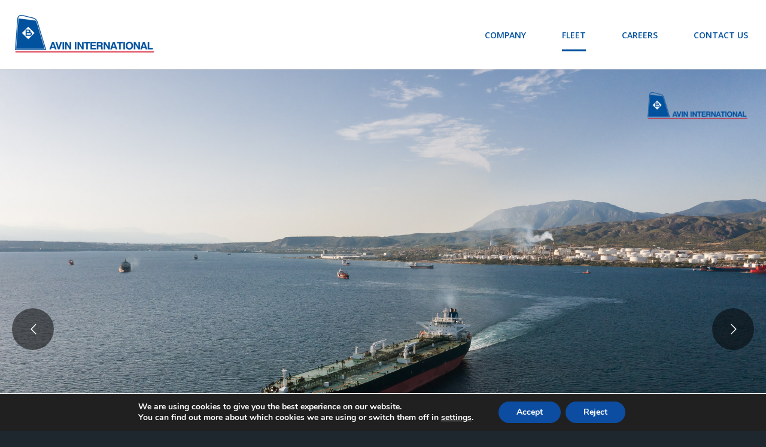

--- FILE ---
content_type: text/html; charset=UTF-8
request_url: https://avin.gr/our-fleet/
body_size: 21045
content:
<!DOCTYPE html>
<html lang="en-US">
<head>
	<meta charset="UTF-8">
	
	<!-- Latest IE rendering engine & Chrome Frame Meta Tags -->
	<!--[if IE]><meta http-equiv='X-UA-Compatible' content='IE=edge,chrome=1'><![endif]-->
	
	<link rel="profile" href="https://gmpg.org/xfn/11">
	<link rel="pingback" href="https://avin.gr/xmlrpc.php">
	
	<meta name='robots' content='index, follow, max-image-preview:large, max-snippet:-1, max-video-preview:-1' />
	<style>img:is([sizes="auto" i], [sizes^="auto," i]) { contain-intrinsic-size: 3000px 1500px }</style>
	
	<!-- This site is optimized with the Yoast SEO plugin v25.0 - https://yoast.com/wordpress/plugins/seo/ -->
	<title>Avin International LTD | Fleet</title>
	<meta name="description" content="Avin International is a private and independent company established in 1977 and based in Maroussi, Greece with the main objective to provide Ship Management Services of the best quality and efficiency to ocean going oil and chemical carriers, under the highest applicable health, safety, and environmental standards." />
	<link rel="canonical" href="https://avin.gr/our-fleet/" />
	<meta property="og:locale" content="en_US" />
	<meta property="og:type" content="article" />
	<meta property="og:title" content="Avin International LTD | Fleet" />
	<meta property="og:description" content="Avin International is a private and independent company established in 1977 and based in Maroussi, Greece with the main objective to provide Ship Management Services of the best quality and efficiency to ocean going oil and chemical carriers, under the highest applicable health, safety, and environmental standards." />
	<meta property="og:url" content="https://avin.gr/our-fleet/" />
	<meta property="og:site_name" content="Avin International" />
	<meta property="article:modified_time" content="2021-03-23T07:50:47+00:00" />
	<meta property="og:image" content="https://avin.gr/wp-content/uploads/2016/12/100_0194.jpg" />
	<meta property="og:image:width" content="3648" />
	<meta property="og:image:height" content="2736" />
	<meta property="og:image:type" content="image/jpeg" />
	<meta name="twitter:card" content="summary_large_image" />
	<script type="application/ld+json" class="yoast-schema-graph">{"@context":"https://schema.org","@graph":[{"@type":"WebPage","@id":"https://avin.gr/our-fleet/","url":"https://avin.gr/our-fleet/","name":"Avin International LTD | Fleet","isPartOf":{"@id":"https://avin.gr/#website"},"primaryImageOfPage":{"@id":"https://avin.gr/our-fleet/#primaryimage"},"image":{"@id":"https://avin.gr/our-fleet/#primaryimage"},"thumbnailUrl":"https://avin.gr/wp-content/uploads/2016/12/100_0194.jpg","datePublished":"2016-01-22T10:37:44+00:00","dateModified":"2021-03-23T07:50:47+00:00","description":"Avin International is a private and independent company established in 1977 and based in Maroussi, Greece with the main objective to provide Ship Management Services of the best quality and efficiency to ocean going oil and chemical carriers, under the highest applicable health, safety, and environmental standards.","breadcrumb":{"@id":"https://avin.gr/our-fleet/#breadcrumb"},"inLanguage":"en-US","potentialAction":[{"@type":"ReadAction","target":["https://avin.gr/our-fleet/"]}]},{"@type":"ImageObject","inLanguage":"en-US","@id":"https://avin.gr/our-fleet/#primaryimage","url":"https://avin.gr/wp-content/uploads/2016/12/100_0194.jpg","contentUrl":"https://avin.gr/wp-content/uploads/2016/12/100_0194.jpg","width":3648,"height":2736},{"@type":"BreadcrumbList","@id":"https://avin.gr/our-fleet/#breadcrumb","itemListElement":[{"@type":"ListItem","position":1,"name":"Home","item":"https://avin.gr/"},{"@type":"ListItem","position":2,"name":"FLEET"}]},{"@type":"WebSite","@id":"https://avin.gr/#website","url":"https://avin.gr/","name":"Avin International","description":"Your Partner for the Future","potentialAction":[{"@type":"SearchAction","target":{"@type":"EntryPoint","urlTemplate":"https://avin.gr/?s={search_term_string}"},"query-input":{"@type":"PropertyValueSpecification","valueRequired":true,"valueName":"search_term_string"}}],"inLanguage":"en-US"}]}</script>
	<!-- / Yoast SEO plugin. -->


<link rel='dns-prefetch' href='//fonts.googleapis.com' />
<link rel="alternate" type="application/rss+xml" title="Avin International &raquo; Feed" href="https://avin.gr/feed/" />
<link rel="alternate" type="application/rss+xml" title="Avin International &raquo; Comments Feed" href="https://avin.gr/comments/feed/" />
<script type="text/javascript">
/* <![CDATA[ */
window._wpemojiSettings = {"baseUrl":"https:\/\/s.w.org\/images\/core\/emoji\/15.1.0\/72x72\/","ext":".png","svgUrl":"https:\/\/s.w.org\/images\/core\/emoji\/15.1.0\/svg\/","svgExt":".svg","source":{"concatemoji":"https:\/\/avin.gr\/wp-includes\/js\/wp-emoji-release.min.js?ver=6.8.1"}};
/*! This file is auto-generated */
!function(i,n){var o,s,e;function c(e){try{var t={supportTests:e,timestamp:(new Date).valueOf()};sessionStorage.setItem(o,JSON.stringify(t))}catch(e){}}function p(e,t,n){e.clearRect(0,0,e.canvas.width,e.canvas.height),e.fillText(t,0,0);var t=new Uint32Array(e.getImageData(0,0,e.canvas.width,e.canvas.height).data),r=(e.clearRect(0,0,e.canvas.width,e.canvas.height),e.fillText(n,0,0),new Uint32Array(e.getImageData(0,0,e.canvas.width,e.canvas.height).data));return t.every(function(e,t){return e===r[t]})}function u(e,t,n){switch(t){case"flag":return n(e,"\ud83c\udff3\ufe0f\u200d\u26a7\ufe0f","\ud83c\udff3\ufe0f\u200b\u26a7\ufe0f")?!1:!n(e,"\ud83c\uddfa\ud83c\uddf3","\ud83c\uddfa\u200b\ud83c\uddf3")&&!n(e,"\ud83c\udff4\udb40\udc67\udb40\udc62\udb40\udc65\udb40\udc6e\udb40\udc67\udb40\udc7f","\ud83c\udff4\u200b\udb40\udc67\u200b\udb40\udc62\u200b\udb40\udc65\u200b\udb40\udc6e\u200b\udb40\udc67\u200b\udb40\udc7f");case"emoji":return!n(e,"\ud83d\udc26\u200d\ud83d\udd25","\ud83d\udc26\u200b\ud83d\udd25")}return!1}function f(e,t,n){var r="undefined"!=typeof WorkerGlobalScope&&self instanceof WorkerGlobalScope?new OffscreenCanvas(300,150):i.createElement("canvas"),a=r.getContext("2d",{willReadFrequently:!0}),o=(a.textBaseline="top",a.font="600 32px Arial",{});return e.forEach(function(e){o[e]=t(a,e,n)}),o}function t(e){var t=i.createElement("script");t.src=e,t.defer=!0,i.head.appendChild(t)}"undefined"!=typeof Promise&&(o="wpEmojiSettingsSupports",s=["flag","emoji"],n.supports={everything:!0,everythingExceptFlag:!0},e=new Promise(function(e){i.addEventListener("DOMContentLoaded",e,{once:!0})}),new Promise(function(t){var n=function(){try{var e=JSON.parse(sessionStorage.getItem(o));if("object"==typeof e&&"number"==typeof e.timestamp&&(new Date).valueOf()<e.timestamp+604800&&"object"==typeof e.supportTests)return e.supportTests}catch(e){}return null}();if(!n){if("undefined"!=typeof Worker&&"undefined"!=typeof OffscreenCanvas&&"undefined"!=typeof URL&&URL.createObjectURL&&"undefined"!=typeof Blob)try{var e="postMessage("+f.toString()+"("+[JSON.stringify(s),u.toString(),p.toString()].join(",")+"));",r=new Blob([e],{type:"text/javascript"}),a=new Worker(URL.createObjectURL(r),{name:"wpTestEmojiSupports"});return void(a.onmessage=function(e){c(n=e.data),a.terminate(),t(n)})}catch(e){}c(n=f(s,u,p))}t(n)}).then(function(e){for(var t in e)n.supports[t]=e[t],n.supports.everything=n.supports.everything&&n.supports[t],"flag"!==t&&(n.supports.everythingExceptFlag=n.supports.everythingExceptFlag&&n.supports[t]);n.supports.everythingExceptFlag=n.supports.everythingExceptFlag&&!n.supports.flag,n.DOMReady=!1,n.readyCallback=function(){n.DOMReady=!0}}).then(function(){return e}).then(function(){var e;n.supports.everything||(n.readyCallback(),(e=n.source||{}).concatemoji?t(e.concatemoji):e.wpemoji&&e.twemoji&&(t(e.twemoji),t(e.wpemoji)))}))}((window,document),window._wpemojiSettings);
/* ]]> */
</script>

<style id='wp-emoji-styles-inline-css' type='text/css'>

	img.wp-smiley, img.emoji {
		display: inline !important;
		border: none !important;
		box-shadow: none !important;
		height: 1em !important;
		width: 1em !important;
		margin: 0 0.07em !important;
		vertical-align: -0.1em !important;
		background: none !important;
		padding: 0 !important;
	}
</style>
<link rel='stylesheet' id='wp-block-library-css' href='https://avin.gr/wp-includes/css/dist/block-library/style.min.css?ver=6.8.1' type='text/css' media='all' />
<style id='classic-theme-styles-inline-css' type='text/css'>
/*! This file is auto-generated */
.wp-block-button__link{color:#fff;background-color:#32373c;border-radius:9999px;box-shadow:none;text-decoration:none;padding:calc(.667em + 2px) calc(1.333em + 2px);font-size:1.125em}.wp-block-file__button{background:#32373c;color:#fff;text-decoration:none}
</style>
<link rel='stylesheet' id='hashabr-block-style-css' href='https://avin.gr/wp-content/plugins/hashbar-wp-notification-bar/assets/css/block-style-index.css?ver=1.6.0' type='text/css' media='all' />
<link rel='stylesheet' id='hashbar-frontend-css' href='https://avin.gr/wp-content/plugins/hashbar-wp-notification-bar/assets/css/frontend.css?ver=1.6.0' type='text/css' media='all' />
<style id='global-styles-inline-css' type='text/css'>
:root{--wp--preset--aspect-ratio--square: 1;--wp--preset--aspect-ratio--4-3: 4/3;--wp--preset--aspect-ratio--3-4: 3/4;--wp--preset--aspect-ratio--3-2: 3/2;--wp--preset--aspect-ratio--2-3: 2/3;--wp--preset--aspect-ratio--16-9: 16/9;--wp--preset--aspect-ratio--9-16: 9/16;--wp--preset--color--black: #000000;--wp--preset--color--cyan-bluish-gray: #abb8c3;--wp--preset--color--white: #ffffff;--wp--preset--color--pale-pink: #f78da7;--wp--preset--color--vivid-red: #cf2e2e;--wp--preset--color--luminous-vivid-orange: #ff6900;--wp--preset--color--luminous-vivid-amber: #fcb900;--wp--preset--color--light-green-cyan: #7bdcb5;--wp--preset--color--vivid-green-cyan: #00d084;--wp--preset--color--pale-cyan-blue: #8ed1fc;--wp--preset--color--vivid-cyan-blue: #0693e3;--wp--preset--color--vivid-purple: #9b51e0;--wp--preset--gradient--vivid-cyan-blue-to-vivid-purple: linear-gradient(135deg,rgba(6,147,227,1) 0%,rgb(155,81,224) 100%);--wp--preset--gradient--light-green-cyan-to-vivid-green-cyan: linear-gradient(135deg,rgb(122,220,180) 0%,rgb(0,208,130) 100%);--wp--preset--gradient--luminous-vivid-amber-to-luminous-vivid-orange: linear-gradient(135deg,rgba(252,185,0,1) 0%,rgba(255,105,0,1) 100%);--wp--preset--gradient--luminous-vivid-orange-to-vivid-red: linear-gradient(135deg,rgba(255,105,0,1) 0%,rgb(207,46,46) 100%);--wp--preset--gradient--very-light-gray-to-cyan-bluish-gray: linear-gradient(135deg,rgb(238,238,238) 0%,rgb(169,184,195) 100%);--wp--preset--gradient--cool-to-warm-spectrum: linear-gradient(135deg,rgb(74,234,220) 0%,rgb(151,120,209) 20%,rgb(207,42,186) 40%,rgb(238,44,130) 60%,rgb(251,105,98) 80%,rgb(254,248,76) 100%);--wp--preset--gradient--blush-light-purple: linear-gradient(135deg,rgb(255,206,236) 0%,rgb(152,150,240) 100%);--wp--preset--gradient--blush-bordeaux: linear-gradient(135deg,rgb(254,205,165) 0%,rgb(254,45,45) 50%,rgb(107,0,62) 100%);--wp--preset--gradient--luminous-dusk: linear-gradient(135deg,rgb(255,203,112) 0%,rgb(199,81,192) 50%,rgb(65,88,208) 100%);--wp--preset--gradient--pale-ocean: linear-gradient(135deg,rgb(255,245,203) 0%,rgb(182,227,212) 50%,rgb(51,167,181) 100%);--wp--preset--gradient--electric-grass: linear-gradient(135deg,rgb(202,248,128) 0%,rgb(113,206,126) 100%);--wp--preset--gradient--midnight: linear-gradient(135deg,rgb(2,3,129) 0%,rgb(40,116,252) 100%);--wp--preset--font-size--small: 13px;--wp--preset--font-size--medium: 20px;--wp--preset--font-size--large: 36px;--wp--preset--font-size--x-large: 42px;--wp--preset--spacing--20: 0.44rem;--wp--preset--spacing--30: 0.67rem;--wp--preset--spacing--40: 1rem;--wp--preset--spacing--50: 1.5rem;--wp--preset--spacing--60: 2.25rem;--wp--preset--spacing--70: 3.38rem;--wp--preset--spacing--80: 5.06rem;--wp--preset--shadow--natural: 6px 6px 9px rgba(0, 0, 0, 0.2);--wp--preset--shadow--deep: 12px 12px 50px rgba(0, 0, 0, 0.4);--wp--preset--shadow--sharp: 6px 6px 0px rgba(0, 0, 0, 0.2);--wp--preset--shadow--outlined: 6px 6px 0px -3px rgba(255, 255, 255, 1), 6px 6px rgba(0, 0, 0, 1);--wp--preset--shadow--crisp: 6px 6px 0px rgba(0, 0, 0, 1);}:where(.is-layout-flex){gap: 0.5em;}:where(.is-layout-grid){gap: 0.5em;}body .is-layout-flex{display: flex;}.is-layout-flex{flex-wrap: wrap;align-items: center;}.is-layout-flex > :is(*, div){margin: 0;}body .is-layout-grid{display: grid;}.is-layout-grid > :is(*, div){margin: 0;}:where(.wp-block-columns.is-layout-flex){gap: 2em;}:where(.wp-block-columns.is-layout-grid){gap: 2em;}:where(.wp-block-post-template.is-layout-flex){gap: 1.25em;}:where(.wp-block-post-template.is-layout-grid){gap: 1.25em;}.has-black-color{color: var(--wp--preset--color--black) !important;}.has-cyan-bluish-gray-color{color: var(--wp--preset--color--cyan-bluish-gray) !important;}.has-white-color{color: var(--wp--preset--color--white) !important;}.has-pale-pink-color{color: var(--wp--preset--color--pale-pink) !important;}.has-vivid-red-color{color: var(--wp--preset--color--vivid-red) !important;}.has-luminous-vivid-orange-color{color: var(--wp--preset--color--luminous-vivid-orange) !important;}.has-luminous-vivid-amber-color{color: var(--wp--preset--color--luminous-vivid-amber) !important;}.has-light-green-cyan-color{color: var(--wp--preset--color--light-green-cyan) !important;}.has-vivid-green-cyan-color{color: var(--wp--preset--color--vivid-green-cyan) !important;}.has-pale-cyan-blue-color{color: var(--wp--preset--color--pale-cyan-blue) !important;}.has-vivid-cyan-blue-color{color: var(--wp--preset--color--vivid-cyan-blue) !important;}.has-vivid-purple-color{color: var(--wp--preset--color--vivid-purple) !important;}.has-black-background-color{background-color: var(--wp--preset--color--black) !important;}.has-cyan-bluish-gray-background-color{background-color: var(--wp--preset--color--cyan-bluish-gray) !important;}.has-white-background-color{background-color: var(--wp--preset--color--white) !important;}.has-pale-pink-background-color{background-color: var(--wp--preset--color--pale-pink) !important;}.has-vivid-red-background-color{background-color: var(--wp--preset--color--vivid-red) !important;}.has-luminous-vivid-orange-background-color{background-color: var(--wp--preset--color--luminous-vivid-orange) !important;}.has-luminous-vivid-amber-background-color{background-color: var(--wp--preset--color--luminous-vivid-amber) !important;}.has-light-green-cyan-background-color{background-color: var(--wp--preset--color--light-green-cyan) !important;}.has-vivid-green-cyan-background-color{background-color: var(--wp--preset--color--vivid-green-cyan) !important;}.has-pale-cyan-blue-background-color{background-color: var(--wp--preset--color--pale-cyan-blue) !important;}.has-vivid-cyan-blue-background-color{background-color: var(--wp--preset--color--vivid-cyan-blue) !important;}.has-vivid-purple-background-color{background-color: var(--wp--preset--color--vivid-purple) !important;}.has-black-border-color{border-color: var(--wp--preset--color--black) !important;}.has-cyan-bluish-gray-border-color{border-color: var(--wp--preset--color--cyan-bluish-gray) !important;}.has-white-border-color{border-color: var(--wp--preset--color--white) !important;}.has-pale-pink-border-color{border-color: var(--wp--preset--color--pale-pink) !important;}.has-vivid-red-border-color{border-color: var(--wp--preset--color--vivid-red) !important;}.has-luminous-vivid-orange-border-color{border-color: var(--wp--preset--color--luminous-vivid-orange) !important;}.has-luminous-vivid-amber-border-color{border-color: var(--wp--preset--color--luminous-vivid-amber) !important;}.has-light-green-cyan-border-color{border-color: var(--wp--preset--color--light-green-cyan) !important;}.has-vivid-green-cyan-border-color{border-color: var(--wp--preset--color--vivid-green-cyan) !important;}.has-pale-cyan-blue-border-color{border-color: var(--wp--preset--color--pale-cyan-blue) !important;}.has-vivid-cyan-blue-border-color{border-color: var(--wp--preset--color--vivid-cyan-blue) !important;}.has-vivid-purple-border-color{border-color: var(--wp--preset--color--vivid-purple) !important;}.has-vivid-cyan-blue-to-vivid-purple-gradient-background{background: var(--wp--preset--gradient--vivid-cyan-blue-to-vivid-purple) !important;}.has-light-green-cyan-to-vivid-green-cyan-gradient-background{background: var(--wp--preset--gradient--light-green-cyan-to-vivid-green-cyan) !important;}.has-luminous-vivid-amber-to-luminous-vivid-orange-gradient-background{background: var(--wp--preset--gradient--luminous-vivid-amber-to-luminous-vivid-orange) !important;}.has-luminous-vivid-orange-to-vivid-red-gradient-background{background: var(--wp--preset--gradient--luminous-vivid-orange-to-vivid-red) !important;}.has-very-light-gray-to-cyan-bluish-gray-gradient-background{background: var(--wp--preset--gradient--very-light-gray-to-cyan-bluish-gray) !important;}.has-cool-to-warm-spectrum-gradient-background{background: var(--wp--preset--gradient--cool-to-warm-spectrum) !important;}.has-blush-light-purple-gradient-background{background: var(--wp--preset--gradient--blush-light-purple) !important;}.has-blush-bordeaux-gradient-background{background: var(--wp--preset--gradient--blush-bordeaux) !important;}.has-luminous-dusk-gradient-background{background: var(--wp--preset--gradient--luminous-dusk) !important;}.has-pale-ocean-gradient-background{background: var(--wp--preset--gradient--pale-ocean) !important;}.has-electric-grass-gradient-background{background: var(--wp--preset--gradient--electric-grass) !important;}.has-midnight-gradient-background{background: var(--wp--preset--gradient--midnight) !important;}.has-small-font-size{font-size: var(--wp--preset--font-size--small) !important;}.has-medium-font-size{font-size: var(--wp--preset--font-size--medium) !important;}.has-large-font-size{font-size: var(--wp--preset--font-size--large) !important;}.has-x-large-font-size{font-size: var(--wp--preset--font-size--x-large) !important;}
:where(.wp-block-post-template.is-layout-flex){gap: 1.25em;}:where(.wp-block-post-template.is-layout-grid){gap: 1.25em;}
:where(.wp-block-columns.is-layout-flex){gap: 2em;}:where(.wp-block-columns.is-layout-grid){gap: 2em;}
:root :where(.wp-block-pullquote){font-size: 1.5em;line-height: 1.6;}
</style>
<link rel='stylesheet' id='contact-form-7-css' href='https://avin.gr/wp-content/plugins/contact-form-7/includes/css/styles.css?ver=6.0.6' type='text/css' media='all' />
<link rel='stylesheet' id='simple-banner-style-css' href='https://avin.gr/wp-content/plugins/simple-banner/simple-banner.css?ver=3.0.7' type='text/css' media='all' />
<link rel='stylesheet' id='tablepress-default-css' href='https://avin.gr/wp-content/plugins/tablepress/css/build/default.css?ver=3.1.2' type='text/css' media='all' />
<link rel='stylesheet' id='js_composer_front-css' href='https://avin.gr/wp-content/plugins/js_composer/assets/css/js_composer.min.css?ver=8.3.1' type='text/css' media='all' />
<link rel='stylesheet' id='volunteer-prettyphoto-style-css' href='https://avin.gr/wp-content/themes/volunteer/css/prettyPhoto.css?ver=6.8.1' type='text/css' media='all' />
<link rel='stylesheet' id='volunteer-font-awesome-style-css' href='https://avin.gr/wp-content/themes/volunteer/css/font-awesome.min.css?ver=6.8.1' type='text/css' media='all' />
<link rel='stylesheet' id='volunteer-simple-line-icons-style-css' href='https://avin.gr/wp-content/themes/volunteer/css/simple-line-icons.css?ver=6.8.1' type='text/css' media='all' />
<link rel='stylesheet' id='volunteer-font-awesome-social-style-css' href='https://avin.gr/wp-content/themes/volunteer/css/font-awesome-social.css?ver=6.8.1' type='text/css' media='all' />
<link rel='stylesheet' id='volunteer-flaticons-style-css' href='https://avin.gr/wp-content/themes/volunteer/css/flaticon.css?ver=6.8.1' type='text/css' media='all' />
<link rel='stylesheet' id='volunteer-owlcarousel-style-css' href='https://avin.gr/wp-content/themes/volunteer/css/owl.carousel.css?ver=6.8.1' type='text/css' media='all' />
<link rel='stylesheet' id='volunteer-effects-style-css' href='https://avin.gr/wp-content/themes/volunteer/css/animate.css?ver=6.8.1' type='text/css' media='all' />
<link rel='stylesheet' id='volunteer-ratings-stars-css' href='https://avin.gr/wp-content/themes/volunteer/css/rateit.css?ver=6.8.1' type='text/css' media='all' />
<link rel='stylesheet' id='mediaelement-css' href='https://avin.gr/wp-includes/js/mediaelement/mediaelementplayer-legacy.min.css?ver=4.2.17' type='text/css' media='all' />
<link rel='stylesheet' id='wp-mediaelement-css' href='https://avin.gr/wp-includes/js/mediaelement/wp-mediaelement.min.css?ver=6.8.1' type='text/css' media='all' />
<link rel='stylesheet' id='volunteer-mediaelement-style-css' href='https://avin.gr/wp-content/themes/volunteer/css/mediaelementplayer.css?ver=6.8.1' type='text/css' media='all' />
<link rel='stylesheet' id='volunteer-bootstrap-validation-style-css' href='https://avin.gr/wp-content/themes/volunteer/css/bootstrapValidator.min.css?ver=6.8.1' type='text/css' media='all' />
<link rel='stylesheet' id='volunteer-theme-bootstrap-style-css' href='https://avin.gr/wp-content/themes/volunteer/css/bootstrap.min.css?ver=6.8.1' type='text/css' media='all' />
<link rel='stylesheet' id='volunteer-theme-style-css' href='https://avin.gr/wp-content/themes/volunteer/style.css?ver=6.8.1' type='text/css' media='all' />
<link rel='stylesheet' id='volunteer-theme-responsive-style-css' href='https://avin.gr/wp-content/themes/volunteer/css/responsive.css?ver=6.8.1' type='text/css' media='all' />
<link rel='stylesheet' id='volunteer-color-scheme-style-css' href='https://avin.gr/wp-content/themes/volunteer/color-schemes/default.css?ver=6.8.1' type='text/css' media='all' />
<link rel='stylesheet' id='volunteer-bg-videoplayer-style-css' href='https://avin.gr/wp-content/themes/volunteer/css/mb.YTPlayer.css?ver=6.8.1' type='text/css' media='all' />
<link rel='stylesheet' id='volunteer-google-fonts-css' href='//fonts.googleapis.com/css?family=Open+Sans%3A200%2C200italic%2C300%2C300italic%2C400%2C400italic%2C500%2C500italic%2C600%2C600italic%2C700%2C700italic%2C800%2C800italic%2C900%2C900italic%7C&#038;subset=latin%2Cgreek-ext%2Ccyrillic%2Clatin-ext%2Cgreek%2Ccyrillic-ext%2Cvietnamese&#038;ver=6.8.1' type='text/css' media='all' />
<link rel='stylesheet' id='moove_gdpr_frontend-css' href='https://avin.gr/wp-content/plugins/gdpr-cookie-compliance/dist/styles/gdpr-main.css?ver=4.16.1' type='text/css' media='all' />
<style id='moove_gdpr_frontend-inline-css' type='text/css'>
#moove_gdpr_cookie_modal,#moove_gdpr_cookie_info_bar,.gdpr_cookie_settings_shortcode_content{font-family:Nunito,sans-serif}#moove_gdpr_save_popup_settings_button{background-color:#373737;color:#fff}#moove_gdpr_save_popup_settings_button:hover{background-color:#000}#moove_gdpr_cookie_info_bar .moove-gdpr-info-bar-container .moove-gdpr-info-bar-content a.mgbutton,#moove_gdpr_cookie_info_bar .moove-gdpr-info-bar-container .moove-gdpr-info-bar-content button.mgbutton{background-color:#0c4da2}#moove_gdpr_cookie_modal .moove-gdpr-modal-content .moove-gdpr-modal-footer-content .moove-gdpr-button-holder a.mgbutton,#moove_gdpr_cookie_modal .moove-gdpr-modal-content .moove-gdpr-modal-footer-content .moove-gdpr-button-holder button.mgbutton,.gdpr_cookie_settings_shortcode_content .gdpr-shr-button.button-green{background-color:#0c4da2;border-color:#0c4da2}#moove_gdpr_cookie_modal .moove-gdpr-modal-content .moove-gdpr-modal-footer-content .moove-gdpr-button-holder a.mgbutton:hover,#moove_gdpr_cookie_modal .moove-gdpr-modal-content .moove-gdpr-modal-footer-content .moove-gdpr-button-holder button.mgbutton:hover,.gdpr_cookie_settings_shortcode_content .gdpr-shr-button.button-green:hover{background-color:#fff;color:#0c4da2}#moove_gdpr_cookie_modal .moove-gdpr-modal-content .moove-gdpr-modal-close i,#moove_gdpr_cookie_modal .moove-gdpr-modal-content .moove-gdpr-modal-close span.gdpr-icon{background-color:#0c4da2;border:1px solid #0c4da2}#moove_gdpr_cookie_info_bar span.change-settings-button.focus-g,#moove_gdpr_cookie_info_bar span.change-settings-button:focus,#moove_gdpr_cookie_info_bar button.change-settings-button.focus-g,#moove_gdpr_cookie_info_bar button.change-settings-button:focus{-webkit-box-shadow:0 0 1px 3px #0c4da2;-moz-box-shadow:0 0 1px 3px #0c4da2;box-shadow:0 0 1px 3px #0c4da2}#moove_gdpr_cookie_modal .moove-gdpr-modal-content .moove-gdpr-modal-close i:hover,#moove_gdpr_cookie_modal .moove-gdpr-modal-content .moove-gdpr-modal-close span.gdpr-icon:hover,#moove_gdpr_cookie_info_bar span[data-href]>u.change-settings-button{color:#0c4da2}#moove_gdpr_cookie_modal .moove-gdpr-modal-content .moove-gdpr-modal-left-content #moove-gdpr-menu li.menu-item-selected a span.gdpr-icon,#moove_gdpr_cookie_modal .moove-gdpr-modal-content .moove-gdpr-modal-left-content #moove-gdpr-menu li.menu-item-selected button span.gdpr-icon{color:inherit}#moove_gdpr_cookie_modal .moove-gdpr-modal-content .moove-gdpr-modal-left-content #moove-gdpr-menu li a span.gdpr-icon,#moove_gdpr_cookie_modal .moove-gdpr-modal-content .moove-gdpr-modal-left-content #moove-gdpr-menu li button span.gdpr-icon{color:inherit}#moove_gdpr_cookie_modal .gdpr-acc-link{line-height:0;font-size:0;color:transparent;position:absolute}#moove_gdpr_cookie_modal .moove-gdpr-modal-content .moove-gdpr-modal-close:hover i,#moove_gdpr_cookie_modal .moove-gdpr-modal-content .moove-gdpr-modal-left-content #moove-gdpr-menu li a,#moove_gdpr_cookie_modal .moove-gdpr-modal-content .moove-gdpr-modal-left-content #moove-gdpr-menu li button,#moove_gdpr_cookie_modal .moove-gdpr-modal-content .moove-gdpr-modal-left-content #moove-gdpr-menu li button i,#moove_gdpr_cookie_modal .moove-gdpr-modal-content .moove-gdpr-modal-left-content #moove-gdpr-menu li a i,#moove_gdpr_cookie_modal .moove-gdpr-modal-content .moove-gdpr-tab-main .moove-gdpr-tab-main-content a:hover,#moove_gdpr_cookie_info_bar.moove-gdpr-dark-scheme .moove-gdpr-info-bar-container .moove-gdpr-info-bar-content a.mgbutton:hover,#moove_gdpr_cookie_info_bar.moove-gdpr-dark-scheme .moove-gdpr-info-bar-container .moove-gdpr-info-bar-content button.mgbutton:hover,#moove_gdpr_cookie_info_bar.moove-gdpr-dark-scheme .moove-gdpr-info-bar-container .moove-gdpr-info-bar-content a:hover,#moove_gdpr_cookie_info_bar.moove-gdpr-dark-scheme .moove-gdpr-info-bar-container .moove-gdpr-info-bar-content button:hover,#moove_gdpr_cookie_info_bar.moove-gdpr-dark-scheme .moove-gdpr-info-bar-container .moove-gdpr-info-bar-content span.change-settings-button:hover,#moove_gdpr_cookie_info_bar.moove-gdpr-dark-scheme .moove-gdpr-info-bar-container .moove-gdpr-info-bar-content button.change-settings-button:hover,#moove_gdpr_cookie_info_bar.moove-gdpr-dark-scheme .moove-gdpr-info-bar-container .moove-gdpr-info-bar-content u.change-settings-button:hover,#moove_gdpr_cookie_info_bar span[data-href]>u.change-settings-button,#moove_gdpr_cookie_info_bar.moove-gdpr-dark-scheme .moove-gdpr-info-bar-container .moove-gdpr-info-bar-content a.mgbutton.focus-g,#moove_gdpr_cookie_info_bar.moove-gdpr-dark-scheme .moove-gdpr-info-bar-container .moove-gdpr-info-bar-content button.mgbutton.focus-g,#moove_gdpr_cookie_info_bar.moove-gdpr-dark-scheme .moove-gdpr-info-bar-container .moove-gdpr-info-bar-content a.focus-g,#moove_gdpr_cookie_info_bar.moove-gdpr-dark-scheme .moove-gdpr-info-bar-container .moove-gdpr-info-bar-content button.focus-g,#moove_gdpr_cookie_info_bar.moove-gdpr-dark-scheme .moove-gdpr-info-bar-container .moove-gdpr-info-bar-content a.mgbutton:focus,#moove_gdpr_cookie_info_bar.moove-gdpr-dark-scheme .moove-gdpr-info-bar-container .moove-gdpr-info-bar-content button.mgbutton:focus,#moove_gdpr_cookie_info_bar.moove-gdpr-dark-scheme .moove-gdpr-info-bar-container .moove-gdpr-info-bar-content a:focus,#moove_gdpr_cookie_info_bar.moove-gdpr-dark-scheme .moove-gdpr-info-bar-container .moove-gdpr-info-bar-content button:focus,#moove_gdpr_cookie_info_bar.moove-gdpr-dark-scheme .moove-gdpr-info-bar-container .moove-gdpr-info-bar-content span.change-settings-button.focus-g,span.change-settings-button:focus,button.change-settings-button.focus-g,button.change-settings-button:focus,#moove_gdpr_cookie_info_bar.moove-gdpr-dark-scheme .moove-gdpr-info-bar-container .moove-gdpr-info-bar-content u.change-settings-button.focus-g,#moove_gdpr_cookie_info_bar.moove-gdpr-dark-scheme .moove-gdpr-info-bar-container .moove-gdpr-info-bar-content u.change-settings-button:focus{color:#0c4da2}#moove_gdpr_cookie_modal .moove-gdpr-branding.focus-g span,#moove_gdpr_cookie_modal .moove-gdpr-modal-content .moove-gdpr-tab-main a.focus-g{color:#0c4da2}#moove_gdpr_cookie_modal.gdpr_lightbox-hide{display:none}
</style>
<script type="text/javascript" id="jquery-core-js-extra">
/* <![CDATA[ */
var volunteer_js_vars = {"volunteer_template_uri":"https:\/\/avin.gr\/wp-content\/themes\/volunteer","volunteer_ajax_url":"https:\/\/avin.gr\/wp-admin\/admin-ajax.php"};
/* ]]> */
</script>
<script type="text/javascript" src="https://avin.gr/wp-includes/js/jquery/jquery.min.js?ver=3.7.1" id="jquery-core-js"></script>
<script type="text/javascript" src="https://avin.gr/wp-includes/js/jquery/jquery-migrate.min.js?ver=3.4.1" id="jquery-migrate-js"></script>
<script type="text/javascript" id="hashbar-frontend-js-extra">
/* <![CDATA[ */
var hashbar_localize = {"dont_show_bar_after_close":"","notification_display_time":"400","bar_keep_closed":"","cookies_expire_time":"","cookies_expire_type":""};
/* ]]> */
</script>
<script type="text/javascript" src="https://avin.gr/wp-content/plugins/hashbar-wp-notification-bar/assets/js/frontend.js?ver=1.6.0" id="hashbar-frontend-js"></script>
<script type="text/javascript" src="https://avin.gr/wp-content/plugins/hashbar-wp-notification-bar/assets/js/js.cookie.min.js?ver=1.6.0" id="js-cookie-js"></script>
<script type="text/javascript" id="simple-banner-script-js-before">
/* <![CDATA[ */
const simpleBannerScriptParams = {"pro_version_enabled":"","debug_mode":false,"id":1034,"version":"3.0.7","banner_params":[{"hide_simple_banner":false,"simple_banner_prepend_element":false,"simple_banner_position":false,"header_margin":false,"header_padding":false,"wp_body_open_enabled":false,"wp_body_open":true,"simple_banner_z_index":false,"simple_banner_text":false,"disabled_on_current_page":false,"disabled_pages_array":[],"is_current_page_a_post":false,"disabled_on_posts":false,"simple_banner_disabled_page_paths":false,"simple_banner_font_size":false,"simple_banner_color":false,"simple_banner_text_color":false,"simple_banner_link_color":false,"simple_banner_close_color":false,"simple_banner_custom_css":false,"simple_banner_scrolling_custom_css":false,"simple_banner_text_custom_css":false,"simple_banner_button_css":false,"site_custom_css":false,"keep_site_custom_css":false,"site_custom_js":false,"keep_site_custom_js":false,"close_button_enabled":false,"close_button_expiration":false,"close_button_cookie_set":false,"current_date":{"date":"2026-01-21 08:00:27.840875","timezone_type":3,"timezone":"UTC"},"start_date":{"date":"2026-01-21 08:00:27.840881","timezone_type":3,"timezone":"UTC"},"end_date":{"date":"2026-01-21 08:00:27.840885","timezone_type":3,"timezone":"UTC"},"simple_banner_start_after_date":false,"simple_banner_remove_after_date":false,"simple_banner_insert_inside_element":false}]}
/* ]]> */
</script>
<script type="text/javascript" src="https://avin.gr/wp-content/plugins/simple-banner/simple-banner.js?ver=3.0.7" id="simple-banner-script-js"></script>
<script type="text/javascript" src="https://avin.gr/wp-content/themes/volunteer/js/bootstrapValidator.min.js?ver=6.8.1" id="volunteer-bootstrap-validator-js-js"></script>
<script type="text/javascript" src="https://avin.gr/wp-content/themes/volunteer/js/bootstrap.min.js?ver=6.8.1" id="volunteer-bootstrap-js-js"></script>
<script type="text/javascript" src="https://avin.gr/wp-content/themes/volunteer/js/general.js?ver=6.8.1" id="volunteer-general-js-js"></script>
<script></script><link rel="https://api.w.org/" href="https://avin.gr/wp-json/" /><link rel="alternate" title="JSON" type="application/json" href="https://avin.gr/wp-json/wp/v2/pages/1034" /><link rel="EditURI" type="application/rsd+xml" title="RSD" href="https://avin.gr/xmlrpc.php?rsd" />
<meta name="generator" content="WordPress 6.8.1" />
<link rel='shortlink' href='https://avin.gr/?p=1034' />
<link rel="alternate" title="oEmbed (JSON)" type="application/json+oembed" href="https://avin.gr/wp-json/oembed/1.0/embed?url=https%3A%2F%2Favin.gr%2Four-fleet%2F" />
<link rel="alternate" title="oEmbed (XML)" type="text/xml+oembed" href="https://avin.gr/wp-json/oembed/1.0/embed?url=https%3A%2F%2Favin.gr%2Four-fleet%2F&#038;format=xml" />
<style id="simple-banner-background-color" type="text/css">.simple-banner{background: #024985;}</style><style id="simple-banner-text-color" type="text/css">.simple-banner .simple-banner-text{color: #ffffff;}</style><style id="simple-banner-link-color" type="text/css">.simple-banner .simple-banner-text a{color:#f16521;}</style><style id="simple-banner-z-index" type="text/css">.simple-banner{z-index: 99999;}</style><style id="simple-banner-site-custom-css-dummy" type="text/css"></style><script id="simple-banner-site-custom-js-dummy" type="text/javascript"></script><!-- Custom CSS -->
<style type="text/css">
span.wpcf7-list-item { display: block; }

.header-light .tpath-main-nav.nav.navbar-nav > li > a {

    color: #00519E;

}

.footer-section {

    position: relative;
    z-index: 100;
    width: 100%;
    overflow: hidden;
    color: #bbbbbb;
    font-size: 16px;
    background: #fff;

}
a { color: #00519e; }.navbar-brand .site-logo-text, .navbar-brand .site-logo-text:hover { color: #00519e; }#back-to-top { background-color: #00519e; }.header-top-section a:hover { color: #00519e; }.page-breadcrumbs ul li a:hover, .page-breadcrumbs ul li a:active, .page-breadcrumbs ul li a:focus, .woocommerce .woocommerce-breadcrumb a:hover, .woocommerce .woocommerce-breadcrumb a:active, .woocommerce .woocommerce-breadcrumb a:focus, .page-breadcrumbs ul li a, .page-breadcrumbs span > a, .woocommerce .woocommerce-breadcrumb a { color: #00519e; }.vc_general.vc_btn3.vc_btn3-style-border.vc_btn3-color-theme_light { border-color: #00519e; color: #00519e; }.vc_general.vc_btn3.vc_btn3-style-border.vc_btn3-color-theme_light:hover { background: #00519e; }.vc_general.vc_btn3.vc_btn3-style-background.vc_btn3-color-theme_light { background: #00519e; border-color: #00519e; }.vc_general.vc_btn3.vc_btn3-style-background.vc_btn3-color-theme_light:hover { color: #00519e; }.vc_general.vc_btn3.vc_btn3-style-background.vc_btn3-color-white:hover { background: #00519e; border-color: #00519e; }.vc_general.vc_btn3.vc_btn3-style-background:hover { background: #00519e; border-color: #00519e; }.header-top-section .tpath-top-nav .navbar-nav > li > a:hover, .header-top-section .tpath-top-nav .navbar-nav > li > a:active, .header-top-section .tpath-top-nav .navbar-nav > li > a:focus { color: #00519e; }.header-section .header-main-section .nav.navbar-nav.tpath-main-nav a:hover, .header-section .header-main-section .nav.navbar-nav.tpath-main-nav a:focus, .header-section .header-main-section .nav.navbar-nav.tpath-main-nav a:active, .header-section .header-main-section .nav.navbar-nav.tpath-main-nav > li:hover > a, .header-section .header-main-section .nav.navbar-nav.tpath-main-nav li.active > a, .header-section .nav.navbar-nav .side-menu a:hover, .header-section .nav.navbar-nav .side-menu a:active, .header-section .nav.navbar-nav .side-menu a:focus, .link-url:hover, .link-url:hover a, .link-url a:hover, .header-section .nav.navbar-nav.tpath-main-nav li .tpath-megamenu-container .tpath-megamenu li.active > a, .header-section .nav.navbar-nav.tpath-main-nav li .tpath-megamenu-container .tpath-megamenu a:hover, .header-section .nav.navbar-nav.tpath-main-nav li .tpath-megamenu-container .tpath-megamenu a:active, .header-section .nav.navbar-nav.tpath-main-nav li .tpath-megamenu-container .tpath-megamenu a:focus, .header-main-section .nav.navbar-nav ul.dropdown-menu li.current-menu-parent a, .header-main-section .nav.navbar-nav li.current-menu-parent a, .header-main-section .nav.navbar-nav.tpath-main-nav li.current-menu-ancestor > a { color: #00519e; }.dropdown-menu, .dropdown-menu .sub-menu { border-color: #00519e; }.navbar-toggle, .flex-direction-nav a {	background-color: #00519e; }.tpath-section-title.text-center::before { background-color: #00519e; }.header-top-section a:hover, .header-top-section a:focus, .header-top-section a:active { color: #00519e; }.header-main-section ul li.header-main-cart a:hover, .header-main-section ul li.header-main-cart a:focus, .header-main-section ul li.header-main-cart a:active { color: #00519e; }.feature-icon.iconfb-bordered.iconfb-skin-default.icon-shape, .feature-icon.iconfb-none.iconfb-skin-default, .feature-icon.iconfb-bg.iconfb-skin-dark.icon-shape { color: #00519e; }.feature-icon.iconfb-bordered.iconfb-skin-default.icon-shape { border-color: #00519e; }.feature-icon.iconfb-bg.iconfb-skin-default.icon-shape { background-color: #00519e; color: #fff; }.feature-box-item:hover .feature-icon.iconfb-bordered.iconfb-skin-default.icon-shape, .feature-box-item:hover .feature-icon.iconfb-bordered.iconfb-skin-light.icon-shape, .feature-box-item:hover .feature-icon.iconfb-bordered.iconfb-skin-dark.icon-shape {	background-color: #00519e;	border-color: #00519e; color: #fff; }.feature-box-item:hover .feature-icon.iconfb-bg-none.iconfb-skin-light, .feature-box-item:hover .feature-icon.iconfb-bg-none.iconfb-skin-dark, .feature-box-item:hover .feature-icon.iconfb-none.iconfb-skin-light, .feature-box-item:hover .feature-icon.iconfb-none.iconfb-skin-dark { color: #00519e; }.tpath-listitem li:hover::before { color: #00519e; }.testimonial-slider-wrapper.type-author_top .testimonial-info {	border-color: #00519e; }.testimonial-slider-wrapper .owl-controls .owl-nav i:hover, .testimonial-slider-wrapper .owl-controls .owl-nav div:hover i { color: #00519e; }.tpath-counter-icon .counter-icon, .tpath-count-number .counter { color: #00519e; }.portfolio-tabs li a.active span, .portfolio-tabs li:hover a { color: #00519e; }.portfolio-tabs li a.active::before { background: #00519e; }.portfolio-tabs li a.active { color: #00519e; }.btn.btn-style-outline { border-color: #00519e; color: #00519e; }.primary-dark-color .btn.btn-style-color:hover, .primary-dark-color .btn.btn-style-color:active, .primary-dark-color .btn.btn-style-color:focus { 	background-color: #00519e; border-color: #00519e; }.btn.btn-style-outline:hover, .btn.btn-style-outline:active, .btn.btn-style-outline:focus {	background-color: #00519e; border-color: #00519e; }.btn.btn-style-outline.btn-white:hover, .btn.btn-style-outline.btn-white:active, .btn.btn-style-outline.btn-white:focus { color: #00519e; }.btn.btn-style-color1 { background-color: #00519e; border-color: #00519e; }.btn, .form-submit .submit { background: #00519e; border-color: #00519e; }.btn.btn-simple-text { color: #00519e; }.btn.btn-active { background: #00519e; border-color: #00519e; }.btn.btn-active:hover, .btn.btn-active:active, .btn.btn-active:focus, .vc-btn-active .vc_general.vc_btn3.vc_btn3-style-custom:hover, .vc-btn-active .vc_general.vc_btn3.vc_btn3-style-custom:active, .vc-btn-active .vc_general.vc_btn3.vc_btn3-style-custom:focus { color: #00519e; }.btn.btn-style-2 { background: #00519e; border-color: #00519e; }.btn.btn-style-2:hover, .btn.btn-style-2:active, .btn.btn-style-2:focus { border-color: #00519e; background: #00519e; }input[type="submit"]:hover, input[type="submit"]:active, input[type="submit"]:focus, .wpcf7 input[type="submit"]:hover, .wpcf7 input[type="submit"]:active, .wpcf7 input[type="submit"]:focus { border-color: #00519e; }.tpath-input-submit .btn.tpath-submit::before, .comment-form .form-submit .submit::before { background: #00519e; }.pricing-plan-list.pricing-box:hover { border-color: #00519e; }.tpath-pricing-item .table-header { background-color: #00519e; }.tpath-pricing-item .table-cost sup { color: #00519e; }.table-divider .pricing-line { background: #00519e; }.rev_slider .border-bottom { background-color: #00519e; }.tp-bullets.custom .bullet.selected { border-color:#00519e; } .widget-title::before, .tpath-section-title::before, .page-title-header::before { background-color: #00519e; }.tpath-quote-box { background: #00519e; }.tpath-quote-box .author-title { border-color:#00519e; }.tpath-quote-box .author-title .author-designation { color: #00519e; }.team-item .team-item-wrapper:hover { border-color: #00519e; }.team-item h5.team-member-name a:hover, .team-item h5.team-member-name a:active, .team-item h5.team-member-name a:focus, .team-member_email > a:hover, .team-member_email > a:active, .team-member_email > a:focus { color: #00519e; }.tpath-team-slider-wrapper .tpath-owl-carousel .owl-controls .owl-nav:hover .fa { color: #00519e; }.single-tpath_team_member .team-member-designation { color: #00519e; }.testimonial-slider-wrapper.type-default .client-author-info:before { border-color: #00519e; }.testimonial-info .author-designation { color: #00519e; }.owl-carousel.owl-theme .owl-controls .owl-nav div:hover i { color: #00519e; border-color: #00519e; }.wpb_wrapper .wpb_tabs .wpb_tabs_nav li:hover > a, .wpb_wrapper .wpb_tabs .wpb_tabs_nav li.active > a:hover, .wpb_wrapper .wpb_tabs .wpb_tabs_nav li.active > a:focus, .wpb_wrapper .wpb_tabs .wpb_tabs_nav li.active a, .wpb_wrapper .wpb_content_element .wpb_tabs_nav li.ui-tabs-active a { background: #00519e; }.tpath-tabs-widget .nav-tabs > li:hover > a, .tpath-tabs-widget .nav-tabs > li.active > a:hover, .tpath-tabs-widget .nav-tabs > li.active > a:focus, .tpath-tabs-widget .nav-tabs > li.active a, .tpath-tabs-widget .nav-tabs > li.ui-tabs-active a { background: #00519e; }.testimonial-carousel-slider.owl-carousel.owl-theme .owl-controls .owl-nav div:hover { border-color: #00519e; }.testimonial-carousel-slider.owl-carousel.owl-theme .owl-controls .owl-nav div:hover i { color: #00519e; }.tpath-testimonial .testimonial-content .fa { color: #00519e; }.owl-carousel.owl-theme .owl-controls .owl-dot.active span { background: #00519e; border-color: #00519e; }.tpath-social-share-box .tpath-social-share-icons li a:hover { color: #00519e; border-color: #00519e; }.footer-widgets ul li:hover a, .footer-section a:hover { color: #00519e; }.footer-section .footer-widgets .widget_nav_menu li:before { background: #00519e; }.footer-widgets h5 { color: #00519e; }.tpath_contact_info_widget .contact_info-inner .fa, .tpath_contact_info_widget .contact_info-inner .simple-icon { color: #00519e; }.tpath-social-icons.widget-soc-icon li:hover a { border-color: #00519e; color: #00519e; }.tpath-social-icons.widget-soc-icon li:hover a i { color: #00519e; }.tweet-item:before { color: #00519e; }.tweet-item a { color: #00519e; }.sidebar .contact_info-inner .fa, .sidebar .contact_info-inner .simple-icon { color: #00519e; }.widget.widget_tag_cloud .tagcloud a:hover, .widget.widget_tag_cloud .tagcloud a:active, .widget.widget_tag_cloud .tagcloud a:focus { background: #00519e; }.posts-content-container .entry-meta li:hover a, .posts-content-container .entry-meta li:hover { color: #00519e; }.post .entry-title a:hover, .post .entry-title a:active, .post .entry-title a:focus, .tpath-search-results .entry-title a:hover, .tpath-search-results .entry-title a:active, .tpath-search-results .entry-title a:focus {	color: #00519e;}blockquote::before { background: #00519e; }.large-posts .entry-header h3.entry-title:hover a {	color: #00519e; }.large-posts .post-media .post-overlay-icons .blog-icon { background: #00519e; }.pagination > li > a:hover, .pagination > li > span.page-numbers.current { background: #00519e; }.has-post-thumbnail .posts-content-container .entry-thumbnail .owl-controls .owl-nav div { background: #00519e; }.post-navigation .pager li a { background: #00519e; }input[type="submit"], .wpcf7 input[type="submit"], .tpath-booking-form-wrapper .rtb-booking-form button { background: #00519e; border-color: #00519e; }.comment-post-meta span a { background: #00519e; border-color:#00519e; }.comment-post-meta span a:hover { color: #00519e; }.tpath-posts-container .post-media .entry-thumbnail > a:before { background: rgba(0, 81, 158, 0.8); }.bg-style.primary-color { background-color: #00519e; }.bg-style.overlay-wrapper.bg-overlay.theme-overlay-color:before { background-color: rgba(0, 81, 158, 0.8); }.bg-style.overlay-wrapper.bg-overlay.theme-overlay-color.light-opacity:before { background-color: rgba(0, 81, 158, 0.4); }.tpath-contact-info i {	color: #00519e; }.vc_progress_bar .vc_single_bar .vc_bar { background-color: #00519e; }#main .vc_images_carousel .vc_carousel-control { background: #00519e; }#main .vc_images_carousel .vc_carousel-control:hover { background: #00519e; }#main .vc_images_carousel .vc_carousel-indicators li { background-color: #00519e; border-color: #00519e; }.vc_images_carousel .vc_carousel-indicators .vc_active { border-color: #00519e; }.vc_toggle_content > h2 { color: #00519e; }.vc_tta-accordion .vc_tta-panels-container .vc_tta-panel .vc_tta-panel-heading:hover a { color: #00519e; }.vc_tta-accordion .vc_tta-panels-container .vc_tta-panel .vc_tta-panel-heading:hover a .vc_tta-controls-icon:before, .vc_tta-accordion .vc_tta-panels-container .vc_tta-panel .vc_tta-panel-heading:hover a .vc_tta-controls-icon:after { border-color: #00519e; }#tribe-events .tribe-events-button, #tribe-events .tribe-events-button:hover, #tribe_events_filters_wrapper input[type="submit"], .tribe-events-button, .tribe-events-button.tribe-active:hover, .tribe-events-button.tribe-inactive, .tribe-events-button:hover, .tribe-events-calendar td.tribe-events-present div[id*="tribe-events-daynum-"], .tribe-events-calendar td.tribe-events-present div[id*="tribe-events-daynum-"] > a { background: #00519e; }.ecs-img-overlay::after { background-color: rgba(0, 81, 158, 0.7); }.style_two .portfolio-item:hover .overlay-box::before{ background: #00519e; }.style_two .portfolio-single-item .overlay-box:before { background: #00519e; }.tpath-testimonial .testimonial-content { border-color: #00519e; }.testimonial-item:hover { background: #00519e; }.style_three .portfolio-single-item .portfolio-miniborder { background: #00519e; }.vc_toggle .vc_toggle_content h3 { color: #00519e; }.vc_wp_search .search-form .input-group-btn .btn-search { background: #00519e; }.bg-style.primary-color .tpath-section-title .section-sub-title, .bg-style.primary-color .tpath-section-title .section-sub-title p, .bg-style.primary-color .tpath-feature-box .tpath-feature-icon i, .bg-style.primary-color .tpath-feature-box-content, .bg-style.primary-color .tpath-feature-box-content p, .author-description, .author-description p, .bg-style.primary-color .vc_cta3-content p { color: #00519e; }.bg-style.primary-color .vc_column_container.border-right_only { border-color: #00519e; }.bg-style.primary-color .tpath-section-title.title-bottom_border .section-title:before, .bg-style.primary-color .tpath-section-title.title-bottom_border .section-title:after, .bg-style.primary-color .tpath-section-title.title-bottom_border .section-sub-title:before, .bg-style.primary-color .tpath-section-title.title-bottom_border .section-sub-title:after { background-color: #00519e; }.btn.btn-style-color { background-color: #00519e; border-color: #00519e; }.vc_general.vc_btn3.vc_btn3-style-border.vc_btn3-color-theme_dark { border-color: #00519e; color: #00519e; }.vc_general.vc_btn3.vc_btn3-style-border.vc_btn3-color-theme_dark:hover { background: #00519e; }.vc_general.vc_btn3.vc_btn3-style-background.vc_btn3-color-theme_dark {	background: #00519e; border-color: #00519e; }.vc_general.vc_btn3.vc_btn3-style-background.vc_btn3-color-theme_dark:hover { color: #00519e; border-color: #00519e; }.bg-style.primary-dark-color { background-color: #00519e; }.sidebar .widget { border-bottom-color: #00519e; }.sidebar .widget a:hover, .sidebar .widget li:hover a, .sidebar .widget li.posts-item h5 a:hover, .sidebar .widget li.posts-item h5 a:active, .sidebar .widget li.posts-item h5 a:focus, .sidebar .widget ul ul li:hover a, .sidebar .widget ul ul li:hover:before, .sidebar .widget ul.children ul ul li:hover a, body .sidebar .widget ul ul ul li:hover a, body .sidebar .widget ul ul ul li:hover:before { color: #00519e; }.sidebar .widget li:hover:before, .sidebar .widget li:before { color: #00519e; }.vc_tta-style-tpath_tour_design .vc_tta-tabs-list li.vc_tta-tab > a::before { color: #00519e; }.vc_tta-style-tpath_tour_design .vc_tta-tabs-list li.vc_tta-tab.vc_active > a {	background: #00519e; }.vc_tta-style-tpath_tour_design .vc_tta-tabs-list li.vc_tta-tab:hover, .vc_tta-style-tpath_tour_design .vc_tta-tabs-list li.vc_tta-tab.vc_active:hover { background: #00519e; }.campaign-progress-bar .bar { background: repeating-linear-gradient(45deg, #00519e, #00519e 10px, #00519e 10px, #00519e 20px); background: -webkit-repeating-linear-gradient(45deg, #00519e, #00519e 10px, #00519e 10px, #00519e 20px); background: -o-repeating-linear-gradient(45deg, #00519e, #00519e 10px, #00519e 10px, #00519e 20px); background: -ms-repeating-linear-gradient(45deg, #00519e, #00519e 10px, #00519e 10px, #00519e 20px); background: -moz-repeating-linear-gradient(45deg, #00519e, #00519e 10px, #00519e 10px, #00519e 20px); }.header-main-section ul li > a::after {	background: #00519e; background: -moz-linear-gradient(left, #00519e 33%, #00519e 33%, #00519e 66%, #00519e 66%); background: -webkit-gradient(linear, left top, right top, color-stop(33%,#00519e), color-stop(33%,#00519e), color-stop(66%,#00519e), color-stop(66%,#00519e)); background: -webkit-linear-gradient(left, #00519e 33%,#00519e 33%,#00519e 66%,#00519e 66%); background: -o-linear-gradient(left, #00519e 33%,#00519e 33%,#00519e 66%,#00519e 66%); background: -ms-linear-gradient(left, #00519e 33%,#00519e 33%,#00519e 66%,#00519e 66%); background: linear-gradient(to right, #00519e 33%,#00519e 33%,#00519e 66%,#00519e 66%); filter: progid:DXImageTransform.Microsoft.gradient( startColorstr="#00519e", endColorstr="#00519e",GradientType=1 ); }
a { color: #00519e; }
a:hover, a:active, a:focus, .related-post-item h5 > a:hover, .related-post-item h5 > a:active, .related-post-item h5 > a:focus { color: #00519e; }
#tpath_wrapper .header-section { background-color: #ffffff;padding-top: 10px;padding-bottom: 10px;background-attachment: fixed;background-position: top center; }
.navbar-brand .site-logo-text { font-family: Open Sans;font-size: 48px;font-style: normal;font-weight: 300;color: ; }
.fullwidth .container, .tpath-owl-carousel .owl-controls { max-width: 1600px; }
.fullwidth .container-big { max-width: 1660px; }
.boxed #tpath_wrapper { max-width: 1600px; }
.boxed .container, .tpath-owl-carousel .owl-controls, .boxed .is-sticky .header-main-section { max-width: 1600px; }
.boxed .container-big { max-width: 1720px; }
body { background-color: #1e262e;font-family: Open Sans;font-size: 14px;font-style: normal;font-weight: 400;color: #3d3d3d; }
#main-wrapper, #main-wrapper #primary, #main-wrapper #sidebar, #main-wrapper #secondary-sidebar { min-height: 300px; }
.dropdown-menu { min-width: 150px; }
.header-top-section .tpath-top-nav .navbar-nav > li > a { font-family: Open Sans;font-size: 12px;font-style: normal;font-weight: 600;color: ; }
.nav.navbar-nav.tpath-main-nav li a, .nav.navbar-nav.tpath-main-nav li span.menu-toggler, .menu-icon-box { font-family: Open Sans;font-size: 14px;font-style: normal;font-weight: 600;color: ; }
.header-section .nav.navbar-nav .dropdown-menu > li > a, .dropdown-menu .sub-menu a, .header-main-section .nav.navbar-nav ul.dropdown-menu li.current-menu-parent ul li a { font-family: Open Sans;font-size: 13px;font-style: normal;font-weight: 400;color: ; }
.header-section .header-main-section .nav.navbar-nav.tpath-main-nav .dropdown-menu > li > a:hover, .header-section .header-main-section .nav.navbar-nav.tpath-main-nav .dropdown-menu ul.sub-menu li > a:hover, .header-section .header-main-section .nav.navbar-nav.tpath-main-nav .current-menu-ancestor .dropdown-menu .current-menu-item > a, .header-main-section .nav.navbar-nav ul.dropdown-menu li.current-menu-parent a { color: #dd3333; }
h1, .tp-caption.slider-title { font-family: Open Sans;font-size: 40px;font-style: normal;font-weight: 600;color: ; }
h2, h2 a, .tp-caption.slider-subtitle { font-family: Open Sans;font-size: 36px;font-style: normal;font-weight: 600;color: ; }
h3 { font-family: Open Sans;font-size: 32px;font-style: normal;font-weight: 600;color: ; }
h4, .comment-reply-title, .widget-title { font-family: Open Sans;font-size: 28px;font-style: normal;font-weight: 600;color: ; }
h5 { font-family: Open Sans;font-size: 24px;font-style: normal;font-weight: 600;color: ; }
h6, .tp-caption.slider-thumb-title { font-family: Open Sans;font-size: 20px;font-style: normal;font-weight: 600;color: ; }
.parallax-title, .tpath-section-title div.section-title { font-size: 28px; }
.parallax-title, .tpath-section-title .section-title { font-family: Open Sans;font-style: normal;font-weight: 600;color: ; }
.single-post .entry-title, .category-title { font-family: Open Sans;font-size: 28px;font-style: normal;font-weight: 600;color: ; }
.sidebar h3.widget-title { font-family: Open Sans;font-size: 18px;font-style: normal;font-weight: 700;color: ; }
.sidebar .widget p, .sidebar .widget ul li, .sidebar .widget div, .sidebar .widget ul li a { font-family: Open Sans;font-size: 14px;font-style: normal;font-weight: 400;color: ; }
.footer-widgets .widget h3 { font-family: Open Sans;font-size: 17px;font-style: normal;font-weight: 500;color: ; }
.footer-widgets div, .footer-widgets p, .footer-widgets .widget_categories ul li a, .footer-copyright-section p { font-family: Open Sans;font-size: 14px;font-style: normal;font-weight: 400;color: ; }
</style>
	
<script type="text/javascript">
var ajaxurl = 'https://avin.gr/wp-admin/admin-ajax.php';
</script>

	<script type="text/javascript">jQuery.noConflict();


jQuery(window).load(function() {
	var curPage = 1;
	var pagesNum = jQuery('ul.pagination').find("a.page-numbers:not('.current, .next, .prev'):last").text();
	
	var $container = jQuery('#tpath-posts-infinite-container');
	$container.infinitescroll({
		loading: {
			msg: null,
			finishedMsg : '<span class="all-loaded">All Posts displayed</span>',
			img: 'https://avin.gr/wp-content/themes/volunteer/images/ajax-loader.gif',
			msgText: ""
		},		
		navSelector  : 'ul.pagination',
		nextSelector : 'ul.pagination li a.next',
		itemSelector : 'article.post',
		errorCallback: function() {
	    	if($container.hasClass('grid-layout')) {
	    		$container.isotope('layout');
	    	}
	    }
	}, function( posts ) {
	
		var $newPosts = jQuery( posts );
		
		curPage++;

		if(curPage == pagesNum) {
			jQuery(window).unbind('.infscr');
		}	
				
		$newPosts.css({ opacity: 0 });
		$newPosts.imagesLoaded(function() {
			$newPosts.animate({ opacity: 1 }, 300, "linear");
			if($container.hasClass('grid-layout')) {
				$container.masonry('appended', $newPosts);
			}
		});		
				
		if(Modernizr.mq('only screen and (min-width: 1025px)')) {
			var gridwidth = (jQuery('.grid-col-2').width() / 2) - 10;
			jQuery('.grid-col-2 .grid-posts').css('width', gridwidth);				

			var gridwidth = (jQuery('.grid-col-3').width() / 3) - 15;
			jQuery('.grid-col-3 .grid-posts').css('width', gridwidth);

			var gridwidth = (jQuery('.grid-col-4').width() / 4) - 15;
			jQuery('.grid-col-4 .grid-posts').css('width', gridwidth);
		}
		
		if(Modernizr.mq('only screen and (max-width: 1024px) and (min-width: 768px)')) {
			if( jQuery('body').hasClass( 'three-col-middle' ) || jQuery('body').hasClass( 'three-col-right' ) || jQuery('body').hasClass( 'three-col-left' ) ) {
				jQuery('.three-col-middle .grid-col-2 .grid-posts, .three-col-right .grid-col-2 .grid-posts, .three-col-left .grid-col-2 .grid-posts, .three-col-middle .grid-col-3 .grid-posts, .three-col-right .grid-col-3 .grid-posts, .three-col-left .grid-col-3 .grid-posts, .three-col-middle .grid-col-4 .grid-posts, .three-col-right .grid-col-4 .grid-posts, .three-col-left .grid-col-4 .grid-posts').imagesLoaded( function() {
					jQuery('.three-col-middle .grid-col-2 .grid-posts, .three-col-right .grid-col-2 .grid-posts, .three-col-left .grid-col-2 .grid-posts, .three-col-middle .grid-col-3 .grid-posts, .three-col-right .grid-col-3 .grid-posts, .three-col-left .grid-col-3 .grid-posts, .three-col-middle .grid-col-4 .grid-posts, .three-col-right .grid-col-4 .grid-posts, .three-col-left .grid-col-4 .grid-posts').css('width', '100%');
					$('.three-col-middle .grid-col-2, .three-col-right .grid-col-2, .three-col-left .grid-col-2, .three-col-middle .grid-col-3, .three-col-right .grid-col-3, .three-col-left .grid-col-3, .three-col-middle .grid-col-4, .three-col-right .grid-col-4, .three-col-left .grid-col-4').masonry({
						columnWidth: '.grid-posts',
						gutter: 0
					});
				});
			} else {
				var gridwidth = (jQuery('.grid-col-2, .grid-col-3, .grid-col-4').width() / 2) - 15;
				jQuery('.grid-col-2 .grid-posts, .grid-col-3 .grid-posts, .grid-col-4 .grid-posts').css('width', gridwidth);
			}
		}
		
		if(Modernizr.mq('only screen and (max-width: 767px)')) {
			jQuery('.grid-col-2 .grid-posts, .grid-col-3 .grid-posts, .grid-col-4 .grid-posts').imagesLoaded( function() {
				jQuery('.grid-col-2 .grid-posts, .grid-col-3 .grid-posts, .grid-col-4 .grid-posts').css('width', '100%');
				$('.grid-col-2, .grid-col-3, .grid-col-4').masonry({
					columnWidth: '.grid-posts',
					gutter: 0
				});
			});
		}		
		
		$newPosts.find('audio,video').mediaelementplayer();
		
		$newPosts.find("a[rel^='prettyPhoto'], a[data-rel^='prettyPhoto']").prettyPhoto({social_tools: false, deeplinking: false});
		
		$newPosts.find('.posted-date .entry-date').each(function(){
			var post_date = jQuery(this).text();
			var date_arr = post_date.split(/ +/);
			if(typeof date_arr !== 'undefined' && date_arr.length > 0) {
				jQuery(this).html("");
				
				if( date_arr[0] !== undefined ) {
					jQuery(this).append('<span class="date">' + date_arr[0] + '</span>');
				}
				
				if( date_arr[1] !== undefined ) {
					jQuery(this).append('<span class="month">' + date_arr[1] + '</span>');
				}
				
				if( date_arr[2] !== undefined ) {
					jQuery(this).append('<span class="year">' + date_arr[2] + '</span>');
				}
			}
		});
		
		$newPosts.find('.owl-carousel.blog-carousel-slider').each( function() {
			initBlogSlider();
		});
		
		if($container.hasClass('grid-layout')) {
			$container.isotope('layout');
		}
		
	});
});

</script><style type="text/css">.recentcomments a{display:inline !important;padding:0 !important;margin:0 !important;}</style><meta name="generator" content="Powered by WPBakery Page Builder - drag and drop page builder for WordPress."/>
<meta name="generator" content="Powered by Slider Revolution 6.7.31 - responsive, Mobile-Friendly Slider Plugin for WordPress with comfortable drag and drop interface." />
<link rel="icon" href="https://avin.gr/wp-content/uploads/2021/03/cropped-avin_international_logo5-32x32.png" sizes="32x32" />
<link rel="icon" href="https://avin.gr/wp-content/uploads/2021/03/cropped-avin_international_logo5-192x192.png" sizes="192x192" />
<link rel="apple-touch-icon" href="https://avin.gr/wp-content/uploads/2021/03/cropped-avin_international_logo5-180x180.png" />
<meta name="msapplication-TileImage" content="https://avin.gr/wp-content/uploads/2021/03/cropped-avin_international_logo5-270x270.png" />
<script>function setREVStartSize(e){
			//window.requestAnimationFrame(function() {
				window.RSIW = window.RSIW===undefined ? window.innerWidth : window.RSIW;
				window.RSIH = window.RSIH===undefined ? window.innerHeight : window.RSIH;
				try {
					var pw = document.getElementById(e.c).parentNode.offsetWidth,
						newh;
					pw = pw===0 || isNaN(pw) || (e.l=="fullwidth" || e.layout=="fullwidth") ? window.RSIW : pw;
					e.tabw = e.tabw===undefined ? 0 : parseInt(e.tabw);
					e.thumbw = e.thumbw===undefined ? 0 : parseInt(e.thumbw);
					e.tabh = e.tabh===undefined ? 0 : parseInt(e.tabh);
					e.thumbh = e.thumbh===undefined ? 0 : parseInt(e.thumbh);
					e.tabhide = e.tabhide===undefined ? 0 : parseInt(e.tabhide);
					e.thumbhide = e.thumbhide===undefined ? 0 : parseInt(e.thumbhide);
					e.mh = e.mh===undefined || e.mh=="" || e.mh==="auto" ? 0 : parseInt(e.mh,0);
					if(e.layout==="fullscreen" || e.l==="fullscreen")
						newh = Math.max(e.mh,window.RSIH);
					else{
						e.gw = Array.isArray(e.gw) ? e.gw : [e.gw];
						for (var i in e.rl) if (e.gw[i]===undefined || e.gw[i]===0) e.gw[i] = e.gw[i-1];
						e.gh = e.el===undefined || e.el==="" || (Array.isArray(e.el) && e.el.length==0)? e.gh : e.el;
						e.gh = Array.isArray(e.gh) ? e.gh : [e.gh];
						for (var i in e.rl) if (e.gh[i]===undefined || e.gh[i]===0) e.gh[i] = e.gh[i-1];
											
						var nl = new Array(e.rl.length),
							ix = 0,
							sl;
						e.tabw = e.tabhide>=pw ? 0 : e.tabw;
						e.thumbw = e.thumbhide>=pw ? 0 : e.thumbw;
						e.tabh = e.tabhide>=pw ? 0 : e.tabh;
						e.thumbh = e.thumbhide>=pw ? 0 : e.thumbh;
						for (var i in e.rl) nl[i] = e.rl[i]<window.RSIW ? 0 : e.rl[i];
						sl = nl[0];
						for (var i in nl) if (sl>nl[i] && nl[i]>0) { sl = nl[i]; ix=i;}
						var m = pw>(e.gw[ix]+e.tabw+e.thumbw) ? 1 : (pw-(e.tabw+e.thumbw)) / (e.gw[ix]);
						newh =  (e.gh[ix] * m) + (e.tabh + e.thumbh);
					}
					var el = document.getElementById(e.c);
					if (el!==null && el) el.style.height = newh+"px";
					el = document.getElementById(e.c+"_wrapper");
					if (el!==null && el) {
						el.style.height = newh+"px";
						el.style.display = "block";
					}
				} catch(e){
					console.log("Failure at Presize of Slider:" + e)
				}
			//});
		  };</script>
		<style type="text/css" id="wp-custom-css">
			.ht-notification-text p {
    color: #eceff1;
    font-family: inherit;
    font-size: 12px;
    font-weight: 400;
    line-height: 18px;
    margin: 10px;
    padding-bottom: initial;
}

.footer-copyright-section .copyright-info {
    float: inherit;
}

.footer-copyright-section {
    padding: 10px 0;
    background: #1e262e;
		text-align: center;
}

#notification-3298::before {
    opacity: 50%;
    border-bottom-left-radius: 30px;
    border-top-left-radius: 30px;
}		</style>
		<style type="text/css" data-type="vc_shortcodes-custom-css">.vc_custom_1539858291565{margin: 0px !important;border-width: 0px !important;padding: 0px !important;}.vc_custom_1539858283466{margin: 0px !important;border-width: 0px !important;padding: 0px !important;}</style><noscript><style> .wpb_animate_when_almost_visible { opacity: 1; }</style></noscript></head>

<body class="wp-singular page-template page-template-template-fullwidth page-template-template-fullwidth-php page page-id-1034 wp-theme-volunteer fullwidth  one-col wpb-js-composer js-comp-ver-8.3.1 vc_responsive">


<div id="tpath_wrapper" class="wrapper-class">

		
	<div id="header" class="header-section htype-header-3 header-no-transparent header-light">
		

<div id="header-main" class="header-main-section navbar">
	<div class="container">
		
<!-- ==================== Toggle Icon ==================== -->
<div class="navbar-header nav-respons tpath-logo">
	<button type="button" class="navbar-toggle" data-toggle="collapse" data-target=".tpath-mainnavbar-collapse">
		<span class="sr-only">Toggle navigation</span>
		<span class="icon-bar"></span>
		<span class="icon-bar"></span>
		<span class="icon-bar"></span>
	</button>
	
	<a href="https://avin.gr/" class="navbar-brand" title="Avin International - Your Partner for the Future" rel="home">
		<img class="img-responsive" src="https://avin.gr/wp-content/uploads/2018/09/avininternational_logo-e1537280567410.png" alt="Avin International" width="0" height="0" />	</a>
</div>
		<div class="navbar-collapse tpath-mainnavbar-collapse collapse tpath-header-main-bar">
			<ul class="nav navbar-nav tpath-main-bar">
				<li class="header-menu-nav"><div class="hidden-xs"><div id="main-nav" class="main-nav main-menu-navigation"><ul id="main-menu-nav" class="nav navbar-nav navbar-main tpath-main-nav"><li id="menu-item-2944" class="menu-item menu-item-type-post_type menu-item-object-page menu-item-home menu-item-has-children menu-item-2944 dropdown"><a title="COMPANY" href="https://avin.gr/" class="dropdown-toggle">COMPANY <span class="caret"></span></a>
<ul role="menu" class=" dropdown-menu sub-nav">
	<li id="menu-item-2972" class="menu-item menu-item-type-post_type menu-item-object-page menu-item-2972"><a title="ABOUT US" href="https://avin.gr/about-avin/">ABOUT US</a></li>
	<li id="menu-item-2975" class="menu-item menu-item-type-post_type menu-item-object-page menu-item-2975"><a title="OUR TEAM" href="https://avin.gr/our-team/">OUR TEAM</a></li>
	<li id="menu-item-2987" class="menu-item menu-item-type-post_type menu-item-object-page menu-item-2987"><a title="LINKS" href="https://avin.gr/links/">LINKS</a></li>
</ul>
</li>
<li id="menu-item-2918" class="menu-item menu-item-type-post_type menu-item-object-page current-menu-item page_item page-item-1034 current_page_item menu-item-2918 active"><a title="FLEET" href="https://avin.gr/our-fleet/">FLEET</a></li>
<li id="menu-item-2930" class="menu-item menu-item-type-post_type menu-item-object-page menu-item-2930"><a title="CAREERS" href="https://avin.gr/careers/">CAREERS</a></li>
<li id="menu-item-2931" class="menu-item menu-item-type-post_type menu-item-object-page menu-item-2931"><a title="CONTACT US" href="https://avin.gr/contact/">CONTACT US</a></li>
</ul></div></div><div id="mobile-menunav" class="visible-xs"><div id="main-mobile-nav" class="main-nav main-menu-navigation"><ul id="main-mobile-menu-nav" class="nav navbar-nav navbar-main tpath-main-nav"><li class="menu-item menu-item-type-post_type menu-item-object-page menu-item-home menu-item-has-children menu-item-2944"><a title="COMPANY" href="https://avin.gr/">COMPANY</a><span class="menu-toggler" data-toggle="collapse" data-target=".collapse-2944">
				<i class="fa fa-angle-down"></i>
				</span>
<ul role="menu" class="mobile-sub-menu collapse collapse-2944 ">
	<li class="menu-item menu-item-type-post_type menu-item-object-page menu-item-2972"><a title="ABOUT US" href="https://avin.gr/about-avin/">ABOUT US</a></li>
	<li class="menu-item menu-item-type-post_type menu-item-object-page menu-item-2975"><a title="OUR TEAM" href="https://avin.gr/our-team/">OUR TEAM</a></li>
	<li class="menu-item menu-item-type-post_type menu-item-object-page menu-item-2987"><a title="LINKS" href="https://avin.gr/links/">LINKS</a></li>
</ul>
</li>
<li class="menu-item menu-item-type-post_type menu-item-object-page current-menu-item page_item page-item-1034 current_page_item menu-item-2918 active"><a title="FLEET" href="https://avin.gr/our-fleet/">FLEET</a></li>
<li class="menu-item menu-item-type-post_type menu-item-object-page menu-item-2930"><a title="CAREERS" href="https://avin.gr/careers/">CAREERS</a></li>
<li class="menu-item menu-item-type-post_type menu-item-object-page menu-item-2931"><a title="CONTACT US" href="https://avin.gr/contact/">CONTACT US</a></li>
</ul></div></div></li>
				
								
							</ul>
		</div>
	</div><!-- .container -->
</div><!-- .header-main-section -->	</div><!-- #header -->
	
	<div id="section-top" class="tpath-section-top"></div>	
	<div class="slider-section">
			<!-- START Fleet REVOLUTION SLIDER 6.7.31 --><p class="rs-p-wp-fix"></p>
			<rs-module-wrap id="rev_slider_9_1_wrapper" data-source="gallery" style="visibility:hidden;background:transparent;padding:0;margin:0px auto;margin-top:0;margin-bottom:0;">
				<rs-module id="rev_slider_9_1" style="" data-version="6.7.31">
					<rs-slides style="overflow: hidden; position: absolute;">
						<rs-slide style="position: absolute;" data-key="rs-23" data-title="KRITI BREEZE" data-thumb="//avin.gr/wp-content/uploads/2020/03/Corinth-Canal-Photographer-Kriti-Breeze-008-0315-100x50.jpg" data-anim="adpr:false;">
							<img src="//avin.gr/wp-content/plugins/revslider/sr6/assets/assets/dummy.png" alt="" title="FLEET" class="rev-slidebg tp-rs-img rs-lazyload" data-lazyload="//avin.gr/wp-content/uploads/2020/03/Corinth-Canal-Photographer-Kriti-Breeze-008-0315.jpg" data-no-retina>
<!---->					</rs-slide>
						<rs-slide style="position: absolute;" data-key="rs-24" data-title="KRITI JADE" data-thumb="//avin.gr/wp-content/uploads/2016/01/KRITI-JADE-100x50.jpg" data-anim="adpr:false;">
							<img src="//avin.gr/wp-content/plugins/revslider/sr6/assets/assets/dummy.png" alt="" title="FLEET" class="rev-slidebg tp-rs-img rs-lazyload" data-lazyload="//avin.gr/wp-content/uploads/2016/01/KRITI-JADE.jpg" data-no-retina>
<!---->					</rs-slide>
						<rs-slide style="position: absolute;" data-key="rs-25" data-title="KRITI VERANO" data-thumb="//avin.gr/wp-content/uploads/2019/11/kriti_verano-100x50.jpg" data-anim="adpr:false;">
							<img src="//avin.gr/wp-content/plugins/revslider/sr6/assets/assets/dummy.png" alt="" title="FLEET" class="rev-slidebg tp-rs-img rs-lazyload" data-lazyload="//avin.gr/wp-content/uploads/2019/11/kriti_verano.jpg" data-no-retina>
<!---->					</rs-slide>
						<rs-slide style="position: absolute;" data-key="rs-53" data-title="KRITI ROCK" data-thumb="//avin.gr/wp-content/uploads/2020/03/526E3086-D955-11E9-920B-0A863F602980-100x50.jpg" data-anim="adpr:false;">
							<img src="//avin.gr/wp-content/plugins/revslider/sr6/assets/assets/dummy.png" alt="" title="FLEET" class="rev-slidebg tp-rs-img rs-lazyload" data-lazyload="//avin.gr/wp-content/uploads/2020/03/526E3086-D955-11E9-920B-0A863F602980.jpg" data-no-retina>
<!---->					</rs-slide>
					</rs-slides>
				</rs-module>
				<script>
					setREVStartSize({c: 'rev_slider_9_1',rl:[1240,1024,778,480],el:[],gw:[1240],gh:[868],type:'standard',justify:'',layout:'fullwidth',mh:"0"});if (window.RS_MODULES!==undefined && window.RS_MODULES.modules!==undefined && window.RS_MODULES.modules["revslider91"]!==undefined) {window.RS_MODULES.modules["revslider91"].once = false;window.revapi9 = undefined;if (window.RS_MODULES.checkMinimal!==undefined) window.RS_MODULES.checkMinimal()}
				</script>
			</rs-module-wrap>
			<!-- END REVOLUTION SLIDER -->
</div>	
	<div id="main" class="main-section">
		<!-- ============ Page Header ============ -->
		
	
		<div class="fullwidth-page-wrapper">
			<div class="wpb-content-wrapper"><div class="vc_row wpb_row vc_row-fluid vc_custom_1539858291565 vc_row-has-fill tpath-vc-section bg-style tpath-standard"><div class="tpath-row-inner-wrapper"><div class="container"><div class="row"><div class="wpb_column vc_main_column vc_column_container vc_col-sm-12 vc_col-has-fill typo-default"><div class="tpath-column-inner-wrapper vc_column-inner bg-style column-bg-default vc_custom_1539858283466"><div class="wpb_wrapper">
			<!-- START Fleet2 REVOLUTION SLIDER 6.7.31 --><p class="rs-p-wp-fix"></p>
			<rs-module-wrap id="rev_slider_10_2_wrapper" data-source="gallery" style="visibility:hidden;background:transparent;padding:0;margin:0px auto;margin-top:0;margin-bottom:0;">
				<rs-module id="rev_slider_10_2" style="" data-version="6.7.31">
					<rs-slides style="overflow: hidden; position: absolute;">
						<rs-slide style="position: absolute;" data-key="rs-26" data-title="Slide" data-anim="adpr:false;">
							<img decoding="async" src="//avin.gr/wp-content/plugins/revslider/sr6/assets/assets/dummy.png" alt="Slide" title="FLEET" class="rev-slidebg tp-rs-img rs-lazyload" data-lazyload="//avin.gr/wp-content/plugins/revslider/sr6/assets/assets/transparent.png" data-bg="c:#1e262e;" data-no-retina>
<!--
							--><rs-layer
								id="slider-10-slide-26-layer-2" 
								data-type="text"
								data-color="rgba(255,255,255,1)"
								data-rsp_ch="on"
								data-xy="x:c;y:c;yo:-81px;"
								data-text="s:24;l:22;fw:600;"
								data-frame_0="y:50px;tp:600;"
								data-frame_1="tp:600;e:power2.inOut;st:500;sp:3000;"
								data-frame_999="o:0;tp:600;e:nothing;st:w;"
								style="z-index:5;font-family:'';"
							>Avin International operates a fleet of oil and chemical tankers of various sizes. 
							</rs-layer><!--

							--><rs-layer
								id="slider-10-slide-26-layer-3" 
								data-type="image"
								data-rsp_ch="on"
								data-xy="x:c;y:b;yo:94px;"
								data-text="l:22;"
								data-dim="w:276px;h:75px;"
								data-frame_0="y:50px;tp:600;"
								data-frame_1="tp:600;e:power2.inOut;st:500;sp:3000;"
								data-frame_999="o:0;tp:600;e:nothing;st:w;"
								style="z-index:6;"
							><img decoding="async" src="//avin.gr/wp-content/plugins/revslider/sr6/assets/assets/dummy.png" alt="" class="tp-rs-img rs-lazyload" width="276" height="75" data-lazyload="//avin.gr/wp-content/uploads/2015/10/AVIN_logo.png" data-no-retina> 
							</rs-layer><!--
-->					</rs-slide>
					</rs-slides>
				</rs-module>
				<script>
					setREVStartSize({c: 'rev_slider_10_2',rl:[1240,1024,778,480],el:[],gw:[1240],gh:[500],type:'hero',justify:'',layout:'fullwidth',mh:"0"});if (window.RS_MODULES!==undefined && window.RS_MODULES.modules!==undefined && window.RS_MODULES.modules["revslider102"]!==undefined) {window.RS_MODULES.modules["revslider102"].once = false;window.revapi10 = undefined;if (window.RS_MODULES.checkMinimal!==undefined) window.RS_MODULES.checkMinimal()}
				</script>
			</rs-module-wrap>
			<!-- END REVOLUTION SLIDER -->
</div></div></div></div></div></div></div>
</div>			
					</div>
		
	
	</div><!-- #main -->
	
	<div id="footer" class="footer-section">	
				<div id="footer-copyright-container" class="footer-copyright-section">
			<div class="container">
				<div class="tpath-row">					
					<div id="copyright-text" class="copyright-info">
						<p>Copyright © 2026 Konkat S.A. | All Rights Reserved</p>					</div><!-- #copyright-text -->
										
				</div>
			</div>
		</div><!-- #footer-copyright-container -->		
	</div><!-- #footer -->
</div>

		<script>
			window.RS_MODULES = window.RS_MODULES || {};
			window.RS_MODULES.modules = window.RS_MODULES.modules || {};
			window.RS_MODULES.waiting = window.RS_MODULES.waiting || [];
			window.RS_MODULES.defered = true;
			window.RS_MODULES.moduleWaiting = window.RS_MODULES.moduleWaiting || {};
			window.RS_MODULES.type = 'compiled';
		</script>
		<script type="speculationrules">
{"prefetch":[{"source":"document","where":{"and":[{"href_matches":"\/*"},{"not":{"href_matches":["\/wp-*.php","\/wp-admin\/*","\/wp-content\/uploads\/*","\/wp-content\/*","\/wp-content\/plugins\/*","\/wp-content\/themes\/volunteer\/*","\/*\\?(.+)"]}},{"not":{"selector_matches":"a[rel~=\"nofollow\"]"}},{"not":{"selector_matches":".no-prefetch, .no-prefetch a"}}]},"eagerness":"conservative"}]}
</script>
<div class="simple-banner simple-banner-text" style="display:none !important"></div>
  <!--copyscapeskip-->
  <aside id="moove_gdpr_cookie_info_bar" class="moove-gdpr-info-bar-hidden moove-gdpr-align-center moove-gdpr-dark-scheme gdpr_infobar_postion_bottom" aria-label="GDPR Cookie Banner" style="display: none;">
    <div class="moove-gdpr-info-bar-container">
      <div class="moove-gdpr-info-bar-content">
        
<div class="moove-gdpr-cookie-notice">
  <p>We are using cookies to give you the best experience on our website.</p>
<p>You can find out more about which cookies we are using or switch them off in <button  aria-haspopup="true" data-href="#moove_gdpr_cookie_modal" class="change-settings-button">settings</button>.</p>
</div>
<!--  .moove-gdpr-cookie-notice -->        
<div class="moove-gdpr-button-holder">
		  <button class="mgbutton moove-gdpr-infobar-allow-all gdpr-fbo-0" aria-label="Accept" >Accept</button>
	  				<button class="mgbutton moove-gdpr-infobar-reject-btn gdpr-fbo-1 "  aria-label="Reject">Reject</button>
			</div>
<!--  .button-container -->      </div>
      <!-- moove-gdpr-info-bar-content -->
    </div>
    <!-- moove-gdpr-info-bar-container -->
  </aside>
  <!-- #moove_gdpr_cookie_info_bar -->
  <!--/copyscapeskip-->
<script type="text/html" id="wpb-modifications"> window.wpbCustomElement = 1; </script><script>
		if(typeof revslider_showDoubleJqueryError === "undefined") {function revslider_showDoubleJqueryError(sliderID) {console.log("You have some jquery.js library include that comes after the Slider Revolution files js inclusion.");console.log("To fix this, you can:");console.log("1. Set 'Module General Options' -> 'Advanced' -> 'jQuery & OutPut Filters' -> 'Put JS to Body' to on");console.log("2. Find the double jQuery.js inclusion and remove it");return "Double Included jQuery Library";}}
</script>
			<link rel="preload" as="font" id="rs-icon-set-revicon-woff" href="//avin.gr/wp-content/plugins/revslider/sr6/assets/fonts/revicons/revicons.woff?5510888" type="font/woff" crossorigin="anonymous" media="all" />
<link rel='stylesheet' id='rs-plugin-settings-css' href='//avin.gr/wp-content/plugins/revslider/sr6/assets/css/rs6.css?ver=6.7.31' type='text/css' media='all' />
<style id='rs-plugin-settings-inline-css' type='text/css'>
.tp-caption a{color:#ff7302;text-shadow:none;-webkit-transition:all 0.2s ease-out;-moz-transition:all 0.2s ease-out;-o-transition:all 0.2s ease-out;-ms-transition:all 0.2s ease-out}.tp-caption a:hover{color:#ffa902}		#rev_slider_9_1_wrapper .erinyen.tparrows{cursor:pointer; background:rgba(0,0,0,0.5); min-width:70px; min-height:70px; position:absolute; display:block; z-index:1000; border-radius:50%}#rev_slider_9_1_wrapper .erinyen.tparrows:before{font-family:'revicons'; font-size:20px; color:#ffffff; display:block; line-height:70px; text-align:center;   z-index:2; position:relative}#rev_slider_9_1_wrapper .erinyen.tparrows.tp-leftarrow:before{content:'\e824'}#rev_slider_9_1_wrapper .erinyen.tparrows.tp-rightarrow:before{content:'\e825'}#rev_slider_9_1_wrapper .erinyen .tp-title-wrap{position:absolute; z-index:1; display:inline-block; background:rgba(0,0,0,0.5); min-height:70px; line-height:70px; top:0px; margin-left:0px; border-radius:35px; overflow:hidden;  transition:opacity 0.3s; -webkit-transition:opacity 0.3s; -moz-transition:opacity 0.3s; -webkit-transform:scale(0); -moz-transform:scale(0); transform:scale(0);  visibility:hidden; opacity:0}#rev_slider_9_1_wrapper .erinyen.tparrows.rs-touchhover .tp-title-wrap{-webkit-transform:scale(1); -moz-transform:scale(1); transform:scale(1); opacity:1; visibility:visible}#rev_slider_9_1_wrapper .erinyen.tp-rightarrow .tp-title-wrap{right:0px;  margin-right:0px;margin-left:0px;  -webkit-transform-origin:100% 50%; border-radius:35px; padding-right:20px; padding-left:10px}#rev_slider_9_1_wrapper .erinyen.tp-leftarrow .tp-title-wrap{padding-left:20px; padding-right:10px}#rev_slider_9_1_wrapper .erinyen .tp-arr-titleholder{letter-spacing:3px;  position:relative; -webkit-transition:-webkit-transform 0.3s; transition:transform 0.3s; transform:translatex(200px);  text-transform:uppercase; color:#ffffff; font-weight:600; font-size:13px; line-height:70px; white-space:nowrap; padding:0px 20px; margin-left:11px; opacity:0}#rev_slider_9_1_wrapper .erinyen .tp-arr-imgholder{width:100%; height:100%; position:absolute; top:0px; left:0px; background-position:center center; background-size:cover}#rev_slider_9_1_wrapper .erinyen .tp-arr-img-over{width:100%; height:100%; position:absolute; top:0px; left:0px;  background:rgba(0,0,0,0.51)}#rev_slider_9_1_wrapper .erinyen.tp-rightarrow .tp-arr-titleholder{transform:translatex(-200px);  margin-left:0px; margin-right:11px}#rev_slider_9_1_wrapper .erinyen.tparrows.rs-touchhover .tp-arr-titleholder{transform:translatex(0px);  -webkit-transform:translatex(0px); transition-delay:0.1s; opacity:1}
</style>
<script type="text/javascript" src="https://avin.gr/wp-includes/js/dist/hooks.min.js?ver=4d63a3d491d11ffd8ac6" id="wp-hooks-js"></script>
<script type="text/javascript" src="https://avin.gr/wp-includes/js/dist/i18n.min.js?ver=5e580eb46a90c2b997e6" id="wp-i18n-js"></script>
<script type="text/javascript" id="wp-i18n-js-after">
/* <![CDATA[ */
wp.i18n.setLocaleData( { 'text direction\u0004ltr': [ 'ltr' ] } );
/* ]]> */
</script>
<script type="text/javascript" src="https://avin.gr/wp-content/plugins/contact-form-7/includes/swv/js/index.js?ver=6.0.6" id="swv-js"></script>
<script type="text/javascript" id="contact-form-7-js-before">
/* <![CDATA[ */
var wpcf7 = {
    "api": {
        "root": "https:\/\/avin.gr\/wp-json\/",
        "namespace": "contact-form-7\/v1"
    },
    "cached": 1
};
/* ]]> */
</script>
<script type="text/javascript" src="https://avin.gr/wp-content/plugins/contact-form-7/includes/js/index.js?ver=6.0.6" id="contact-form-7-js"></script>
<script type="text/javascript" id="hashbar-analytics-js-extra">
/* <![CDATA[ */
var hashbar_analytical = {"ajaxurl":"https:\/\/avin.gr\/wp-admin\/admin-ajax.php","nonce_key":"b25d5a35b9","enable_analytics":""};
/* ]]> */
</script>
<script type="text/javascript" src="https://avin.gr/wp-content/plugins/hashbar-wp-notification-bar/assets/js/analytics.js?ver=1.6.0" id="hashbar-analytics-js"></script>
<script type="text/javascript" src="//avin.gr/wp-content/plugins/revslider/sr6/assets/js/rbtools.min.js?ver=6.7.29" defer async id="tp-tools-js"></script>
<script type="text/javascript" src="//avin.gr/wp-content/plugins/revslider/sr6/assets/js/rs6.min.js?ver=6.7.31" defer async id="revmin-js"></script>
<script type="text/javascript" id="mediaelement-core-js-before">
/* <![CDATA[ */
var mejsL10n = {"language":"en","strings":{"mejs.download-file":"Download File","mejs.install-flash":"You are using a browser that does not have Flash player enabled or installed. Please turn on your Flash player plugin or download the latest version from https:\/\/get.adobe.com\/flashplayer\/","mejs.fullscreen":"Fullscreen","mejs.play":"Play","mejs.pause":"Pause","mejs.time-slider":"Time Slider","mejs.time-help-text":"Use Left\/Right Arrow keys to advance one second, Up\/Down arrows to advance ten seconds.","mejs.live-broadcast":"Live Broadcast","mejs.volume-help-text":"Use Up\/Down Arrow keys to increase or decrease volume.","mejs.unmute":"Unmute","mejs.mute":"Mute","mejs.volume-slider":"Volume Slider","mejs.video-player":"Video Player","mejs.audio-player":"Audio Player","mejs.captions-subtitles":"Captions\/Subtitles","mejs.captions-chapters":"Chapters","mejs.none":"None","mejs.afrikaans":"Afrikaans","mejs.albanian":"Albanian","mejs.arabic":"Arabic","mejs.belarusian":"Belarusian","mejs.bulgarian":"Bulgarian","mejs.catalan":"Catalan","mejs.chinese":"Chinese","mejs.chinese-simplified":"Chinese (Simplified)","mejs.chinese-traditional":"Chinese (Traditional)","mejs.croatian":"Croatian","mejs.czech":"Czech","mejs.danish":"Danish","mejs.dutch":"Dutch","mejs.english":"English","mejs.estonian":"Estonian","mejs.filipino":"Filipino","mejs.finnish":"Finnish","mejs.french":"French","mejs.galician":"Galician","mejs.german":"German","mejs.greek":"Greek","mejs.haitian-creole":"Haitian Creole","mejs.hebrew":"Hebrew","mejs.hindi":"Hindi","mejs.hungarian":"Hungarian","mejs.icelandic":"Icelandic","mejs.indonesian":"Indonesian","mejs.irish":"Irish","mejs.italian":"Italian","mejs.japanese":"Japanese","mejs.korean":"Korean","mejs.latvian":"Latvian","mejs.lithuanian":"Lithuanian","mejs.macedonian":"Macedonian","mejs.malay":"Malay","mejs.maltese":"Maltese","mejs.norwegian":"Norwegian","mejs.persian":"Persian","mejs.polish":"Polish","mejs.portuguese":"Portuguese","mejs.romanian":"Romanian","mejs.russian":"Russian","mejs.serbian":"Serbian","mejs.slovak":"Slovak","mejs.slovenian":"Slovenian","mejs.spanish":"Spanish","mejs.swahili":"Swahili","mejs.swedish":"Swedish","mejs.tagalog":"Tagalog","mejs.thai":"Thai","mejs.turkish":"Turkish","mejs.ukrainian":"Ukrainian","mejs.vietnamese":"Vietnamese","mejs.welsh":"Welsh","mejs.yiddish":"Yiddish"}};
/* ]]> */
</script>
<script type="text/javascript" src="https://avin.gr/wp-includes/js/mediaelement/mediaelement-and-player.min.js?ver=4.2.17" id="mediaelement-core-js"></script>
<script type="text/javascript" src="https://avin.gr/wp-includes/js/mediaelement/mediaelement-migrate.min.js?ver=6.8.1" id="mediaelement-migrate-js"></script>
<script type="text/javascript" id="mediaelement-js-extra">
/* <![CDATA[ */
var _wpmejsSettings = {"pluginPath":"\/wp-includes\/js\/mediaelement\/","classPrefix":"mejs-","stretching":"responsive","audioShortcodeLibrary":"mediaelement","videoShortcodeLibrary":"mediaelement"};
/* ]]> */
</script>
<script type="text/javascript" src="https://avin.gr/wp-includes/js/mediaelement/wp-mediaelement.min.js?ver=6.8.1" id="wp-mediaelement-js"></script>
<script type="text/javascript" src="https://avin.gr/wp-content/themes/volunteer/js/jquery.main.js" id="volunteer-main-js-js"></script>
<script type="text/javascript" src="https://avin.gr/wp-content/themes/volunteer/js/modernizr.min.js?ver=2.8.3" id="volunteer-modernizr-js-js"></script>
<script type="text/javascript" src="https://avin.gr/wp-content/themes/volunteer/js/jquery.prettyPhoto.js?ver=3.1.5" id="volunteer-prettyphoto-js-js"></script>
<script type="text/javascript" src="https://avin.gr/wp-content/themes/volunteer/js/jquery.rateit.min.js" id="volunteer-ratings-js"></script>
<script type="text/javascript" src="https://avin.gr/wp-content/themes/volunteer/js/jquery.carousel.min.js" id="volunteer-carousel-slider-js-js"></script>
<script type="text/javascript" src="https://avin.gr/wp-content/themes/volunteer/js/carousel-custom.js" id="volunteer-carousel-custom-js-js"></script>
<script type="text/javascript" src="https://avin.gr/wp-content/themes/volunteer/js/jquery.match-height.js" id="volunteer-match-height-js-js"></script>
<script type="text/javascript" id="moove_gdpr_frontend-js-extra">
/* <![CDATA[ */
var moove_frontend_gdpr_scripts = {"ajaxurl":"https:\/\/avin.gr\/wp-admin\/admin-ajax.php","post_id":"1034","plugin_dir":"https:\/\/avin.gr\/wp-content\/plugins\/gdpr-cookie-compliance","show_icons":"all","is_page":"1","ajax_cookie_removal":"false","strict_init":"2","enabled_default":{"third_party":0,"advanced":0},"geo_location":"false","force_reload":"false","is_single":"","hide_save_btn":"false","current_user":"0","cookie_expiration":"365","script_delay":"2000","close_btn_action":"1","close_btn_rdr":"","scripts_defined":"{\"cache\":true,\"header\":\"\",\"body\":\"\",\"footer\":\"\",\"thirdparty\":{\"header\":\"\",\"body\":\"\",\"footer\":\"\"},\"advanced\":{\"header\":\"\",\"body\":\"\",\"footer\":\"\"}}","gdpr_scor":"true","wp_lang":"","wp_consent_api":"false"};
/* ]]> */
</script>
<script type="text/javascript" src="https://avin.gr/wp-content/plugins/gdpr-cookie-compliance/dist/scripts/main.js?ver=4.16.1" id="moove_gdpr_frontend-js"></script>
<script type="text/javascript" id="moove_gdpr_frontend-js-after">
/* <![CDATA[ */
var gdpr_consent__strict = "true"
var gdpr_consent__thirdparty = "false"
var gdpr_consent__advanced = "false"
var gdpr_consent__cookies = "strict"
/* ]]> */
</script>
<script type="text/javascript" src="https://avin.gr/wp-content/plugins/js_composer/assets/js/dist/js_composer_front.min.js?ver=8.3.1" id="wpb_composer_front_js-js"></script>
<script></script><script id="rs-initialisation-scripts">
		var	tpj = jQuery;

		var	revapi9,revapi10;

		if(window.RS_MODULES === undefined) window.RS_MODULES = {};
		if(RS_MODULES.modules === undefined) RS_MODULES.modules = {};
		RS_MODULES.modules["revslider91"] = {once: RS_MODULES.modules["revslider91"]!==undefined ? RS_MODULES.modules["revslider91"].once : undefined, init:function() {
			window.revapi9 = window.revapi9===undefined || window.revapi9===null || window.revapi9.length===0  ? document.getElementById("rev_slider_9_1") : window.revapi9;
			if(window.revapi9 === null || window.revapi9 === undefined || window.revapi9.length==0) { window.revapi9initTry = window.revapi9initTry ===undefined ? 0 : window.revapi9initTry+1; if (window.revapi9initTry<20) requestAnimationFrame(function() {RS_MODULES.modules["revslider91"].init()}); return;}
			window.revapi9 = jQuery(window.revapi9);
			if(window.revapi9.revolution==undefined){ revslider_showDoubleJqueryError("rev_slider_9_1"); return;}
			revapi9.revolutionInit({
					revapi:"revapi9",
					visibilityLevels:"1240,1024,778,480",
					gridwidth:1240,
					gridheight:868,
					lazyType:"smart",
					spinner:"spinner0",
					perspectiveType:"local",
					responsiveLevels:"1240,1024,778,480",
					progressBar:{disableProgressBar:true},
					navigation: {
						mouseScrollNavigation:false,
						onHoverStop:false,
						arrows: {
							enable:true,
							tmp:"<div class=\"tp-title-wrap\">  	<div class=\"tp-arr-imgholder\"></div>    <div class=\"tp-arr-img-over\"></div>	<span class=\"tp-arr-titleholder\">{{title}}</span> </div>",
							style:"erinyen",
							left: {

							},
							right: {

							}
						}
					},
					viewPort: {
						global:true,
						globalDist:"-200px",
						enable:false,
						visible_area:"20%"
					},
					fallbacks: {
						allowHTML5AutoPlayOnAndroid:true
					},
			});
			
		}} // End of RevInitScript

		if(window.RS_MODULES === undefined) window.RS_MODULES = {};
		if(RS_MODULES.modules === undefined) RS_MODULES.modules = {};
		RS_MODULES.modules["revslider102"] = {once: RS_MODULES.modules["revslider102"]!==undefined ? RS_MODULES.modules["revslider102"].once : undefined, init:function() {
			window.revapi10 = window.revapi10===undefined || window.revapi10===null || window.revapi10.length===0  ? document.getElementById("rev_slider_10_2") : window.revapi10;
			if(window.revapi10 === null || window.revapi10 === undefined || window.revapi10.length==0) { window.revapi10initTry = window.revapi10initTry ===undefined ? 0 : window.revapi10initTry+1; if (window.revapi10initTry<20) requestAnimationFrame(function() {RS_MODULES.modules["revslider102"].init()}); return;}
			window.revapi10 = jQuery(window.revapi10);
			if(window.revapi10.revolution==undefined){ revslider_showDoubleJqueryError("rev_slider_10_2"); return;}
			revapi10.revolutionInit({
					revapi:"revapi10",
					sliderType:"hero",
					sliderLayout:"fullwidth",
					visibilityLevels:"1240,1024,778,480",
					gridwidth:1240,
					gridheight:500,
					lazyType:"smart",
					spinner:"spinner0",
					perspectiveType:"local",
					responsiveLevels:"1240,1024,778,480",
					progressBar:{disableProgressBar:true},
					navigation: {
						onHoverStop:false
					},
					viewPort: {
						global:true,
						globalDist:"-200px",
						enable:true,
						visible_area:"20%"
					},
					fallbacks: {
						allowHTML5AutoPlayOnAndroid:true
					},
			});
			
		}} // End of RevInitScript

		if (window.RS_MODULES.checkMinimal!==undefined) { window.RS_MODULES.checkMinimal();};
	</script>

    
  <!--copyscapeskip-->
  <!-- V2 -->
  <dialog id="moove_gdpr_cookie_modal" class="gdpr_lightbox-hide" aria-modal="true" aria-label="GDPR Settings Screen">
    <div class="moove-gdpr-modal-content moove-clearfix logo-position-left moove_gdpr_modal_theme_v2">
              <button class="moove-gdpr-modal-close" autofocus aria-label="Close GDPR Cookie Settings">
          <span class="gdpr-sr-only">Close GDPR Cookie Settings</span>
          <span class="gdpr-icon moovegdpr-arrow-close"> </span>
        </button>
            <div class="moove-gdpr-modal-left-content">
        <ul id="moove-gdpr-menu">
          
<li class="menu-item-on menu-item-privacy_overview menu-item-selected">
  <button data-href="#privacy_overview" class="moove-gdpr-tab-nav" aria-label="Privacy Overview">
    <span class="gdpr-nav-tab-title">Privacy Overview</span>
  </button>
</li>

  <li class="menu-item-strict-necessary-cookies menu-item-off">
    <button data-href="#strict-necessary-cookies" class="moove-gdpr-tab-nav" aria-label="Strictly Necessary Cookies">
      <span class="gdpr-nav-tab-title">Strictly Necessary Cookies</span>
    </button>
  </li>




  <li class="menu-item-moreinfo menu-item-off">
    <button data-href="#cookie_policy_modal" class="moove-gdpr-tab-nav" aria-label="Cookie Policy">
      <span class="gdpr-nav-tab-title">Cookie Policy</span>
    </button>
  </li>
        </ul>
      </div>
      <!--  .moove-gdpr-modal-left-content -->
    
      <div class="moove-gdpr-modal-right-content">
          <div class="moove-gdpr-modal-title"> 
            <div>
              <span class="tab-title">Privacy Overview</span>
            </div>
            
<div class="moove-gdpr-company-logo-holder">
  <img src="https://avin.gr/wp-content/uploads/2019/08/citd_logo_b.png" alt=""   width="218"  height="217"  class="img-responsive" />
</div>
<!--  .moove-gdpr-company-logo-holder -->          </div>
          <!-- .moove-gdpr-modal-ritle -->
          <div class="main-modal-content">

            <div class="moove-gdpr-tab-content">
              
<div id="privacy_overview" class="moove-gdpr-tab-main">
    <div class="moove-gdpr-tab-main-content">
  	<p>This website uses cookies so that we can provide you with the best user experience possible. Cookie information is stored in your browser and performs functions such as recognising you when you return to our website and helping our team to understand which sections of the website you find most interesting and useful.</p>
  	  </div>
  <!--  .moove-gdpr-tab-main-content -->

</div>
<!-- #privacy_overview -->              
  <div id="strict-necessary-cookies" class="moove-gdpr-tab-main" >
    <span class="tab-title">Strictly Necessary Cookies</span>
    <div class="moove-gdpr-tab-main-content">
      <p>Strictly Necessary Cookie should be enabled at all times so that we can save your preferences for cookie settings.</p>
      <div class="moove-gdpr-status-bar gdpr-checkbox-disabled checkbox-selected">
        <div class="gdpr-cc-form-wrap">
          <div class="gdpr-cc-form-fieldset">
            <label class="cookie-switch" for="moove_gdpr_strict_cookies">    
              <span class="gdpr-sr-only">Enable or Disable Cookies</span>        
              <input type="checkbox" aria-label="Strictly Necessary Cookies" disabled checked="checked"  value="check" name="moove_gdpr_strict_cookies" id="moove_gdpr_strict_cookies">
              <span class="cookie-slider cookie-round gdpr-sr" data-text-enable="Enabled" data-text-disabled="Disabled">
                <span class="gdpr-sr-label">
                  <span class="gdpr-sr-enable">Enabled</span>
                  <span class="gdpr-sr-disable">Disabled</span>
                </span>
              </span>
            </label>
          </div>
          <!-- .gdpr-cc-form-fieldset -->
        </div>
        <!-- .gdpr-cc-form-wrap -->
      </div>
      <!-- .moove-gdpr-status-bar -->
                                              
    </div>
    <!--  .moove-gdpr-tab-main-content -->
  </div>
  <!-- #strict-necesarry-cookies -->
              
              
              
  <div id="cookie_policy_modal" class="moove-gdpr-tab-main" >
    <span class="tab-title">Cookie Policy</span>
    <div class="moove-gdpr-tab-main-content">
      <p>More information about our <a href="#" target="_blank" rel="noopener">Cookie Policy</a></p>
       
    </div>
    <!--  .moove-gdpr-tab-main-content -->
  </div>
            </div>
            <!--  .moove-gdpr-tab-content -->
          </div>
          <!--  .main-modal-content -->
          <div class="moove-gdpr-modal-footer-content">
            <div class="moove-gdpr-button-holder">
			  		<button class="mgbutton moove-gdpr-modal-allow-all button-visible" aria-label="Enable All">Enable All</button>
		  					<button class="mgbutton moove-gdpr-modal-save-settings button-visible" aria-label="Save Changes">Save Changes</button>
				</div>
<!--  .moove-gdpr-button-holder -->            
<div class="moove-gdpr-branding-cnt">
  		<a href="https://wordpress.org/plugins/gdpr-cookie-compliance/" rel="noopener noreferrer" target="_blank" class='moove-gdpr-branding'>Powered by CITD&nbsp; <span>GDPR Cookie Compliance</span></a>
		</div>
<!--  .moove-gdpr-branding -->          </div>
          <!--  .moove-gdpr-modal-footer-content -->
      </div>
      <!--  .moove-gdpr-modal-right-content -->

      <div class="moove-clearfix"></div>

    </div>
    <!--  .moove-gdpr-modal-content -->
  </dialog>
  <!-- #moove_gdpr_cookie_modal -->
  <!--/copyscapeskip-->

<script defer src="https://static.cloudflareinsights.com/beacon.min.js/vcd15cbe7772f49c399c6a5babf22c1241717689176015" integrity="sha512-ZpsOmlRQV6y907TI0dKBHq9Md29nnaEIPlkf84rnaERnq6zvWvPUqr2ft8M1aS28oN72PdrCzSjY4U6VaAw1EQ==" data-cf-beacon='{"version":"2024.11.0","token":"d92277fbfd264c3dbaf3dffa8f97faae","r":1,"server_timing":{"name":{"cfCacheStatus":true,"cfEdge":true,"cfExtPri":true,"cfL4":true,"cfOrigin":true,"cfSpeedBrain":true},"location_startswith":null}}' crossorigin="anonymous"></script>
</body>
</html>

<!-- Page cached by LiteSpeed Cache 7.6.2 on 2026-01-21 10:00:27 -->

--- FILE ---
content_type: application/x-javascript
request_url: https://avin.gr/wp-content/themes/volunteer/js/general.js?ver=6.8.1
body_size: 6371
content:
/**
 * General.js
 *
 * contains the theme functionalities 
 */

jQuery.noConflict();
var get_scroll = 0;

jQuery(window).scroll(function() {
	"use strict";
	
	get_scroll = jQuery(window).scrollTop();	
});

jQuery(window).load(function() {
	
	jQuery('body').find(".pageloader").delay(1000).fadeOut("slow");
	
	volunteer_PortfolioInit();
	volunteer_initBlogGrid();
	
	/* ======================================
	Scroll to Section if Hash exists
	====================================== */	
	if( window.location.hash ) {		
		setTimeout ( function () {
			jQuery.scrollTo( window.location.hash, 2000, { easing: 'easeInOutExpo', offset: 0, "axis":"y" } );
		}, 400 );
	}
});

jQuery(window).resize(function() {	
		
});

jQuery(document).ready(function($){
	
	$(".tpath-tooltip").tooltip();	
	$(".tpath-popover").popover();
	
	$('.tpath-features-list li:last-child').addClass('last-feature');
	
	/* ===================
	Scroll Navigation
	=================== */	
	(function($) {
		"use strict";
		$(document).on( 'click', '.main-nav a[href*=#]:not([href=#])', function( event ){
			event.preventDefault();
			if (location.pathname.replace(/^\//,'') == this.pathname.replace(/^\//,'') && location.hostname == this.hostname) {
				var target = $(this.hash);
				target = target.length ? target : $('[name=' + this.hash.slice(1) +']');				
				if (target.length) {
					$('html,body').animate({
					  scrollTop: target.offset().top
					}, 1000, 'easeInOutExpo');
					
					// Menus hide after click on mobile devices
					$(this).closest('#mobile-menu').parents('.navbar-collapse').removeClass('in');
					return false;
				}
			}
		});
	})(jQuery);
	
	/* =============================
	Active Onepage Nav Navigation
	============================= */	
	(function($) {
		"use strict"; 
  
		$('.main-nav').each(function() {  
			$(this).find('a[href]').each(function(i,a){
				var $a = $(a);
				var href = $a.attr('href');
				var target;
				
				// Get Splitted ID from page's URI in href tag
				target = href.substring(href.indexOf('#') + 1); 
				
				// update anchors TARGET with new one
				if(target.indexOf('section-') == 0) {  
					$a.attr('data-target', '#' + target);
				} else {
					$a.addClass('external-link');
				}
							
			});
		});
		
		$('.main-nav').onePageNav({
			currentClass: 'active',
			filter: ':not(.external-link)'
		});
  
 	})(jQuery);	
	
	(function($) {
		"use strict";		
		$('.tpath-row-inner-wrapper').each(function() {
			if( $(this).hasClass('vc-match-height-row') ) {	
				if( ! ( $(this).find('.wpb_column.vc_main_column.vc_column_container').hasClass( 'vc-match-height-content' ) ) ) {
					$(this).find('.wpb_column.vc_main_column.vc_column_container').addClass( 'vc-match-height-content' );
				}
			}
		});
		
		/* ======================== Match Height ======================== */
		if(Modernizr.mq('only screen and (min-width: 768px)')) { 
			$('.vc-match-height-row').each(function() {
				$(this).find( '.vc-match-height-content' ).matchHeight({ byRow: true });
			});
		}
		
		if(Modernizr.mq('only screen and (max-width: 767px)')) {
			$('.vc-match-height-row').each(function() {
				$(this).find( '.vc-match-height-content' ).matchHeight({ byRow: false });
			});
		}
		
	})(jQuery);
		
	volunteer_Tweets_Slider();
	volunteer_Testimonials_Slider();
	initBlogSlider();
	volunteer_CartRemoveItem();
	stickyHeaderInit();
	
	(function($) {
		"use strict";
		
		/* Check Slider Enable */
		var slider_class = $('#tpath_wrapper').find('.slider-section').attr('class');
		if( slider_class !== null && slider_class == 'slider-section' ) {
			$('body').addClass('revslider_active');
		}
		
		/* =============================
		ScrollUp
		============================= */
		
		$.scrollUp({
			scrollName: 'back-to-top',      // Element ID
			scrollDistance: 500,         // Distance from top/bottom before showing element (px)
			scrollFrom: 'top',           // 'top' or 'bottom'
			scrollSpeed: 800,            // Speed back to top (ms)
			easingType: 'easeInOutExpo',        // Scroll to top easing (see http://easings.net/)
			animation: 'slide',           // Fade, slide, none
			animationSpeed: 500,         // Animation speed (ms)
			scrollTrigger: false,        // Set a custom triggering element. Can be an HTML string or jQuery object
			scrollTarget: false,         // Set a custom target element for scrolling to. Can be element or number
			scrollText: '<i class="fa fa-chevron-up"></i>', // Text for element, can contain HTML
			scrollTitle: false,          // Set a custom <a> title if required.
			scrollImg: false,            // Set true to use image
			activeOverlay: false,        // Set CSS color to display scrollUp active point, e.g '#00FFFF'
			zIndex: 999           		 // Z-Index for the overlay
		});
		
		
		/* =============================
		Progress Bar
		============================= */
		var bar = $('.progress-bar');
		$(bar).appear(function() {
			bar_width = $(this).attr('aria-valuenow');
			$(this).width(bar_width + '%');
			$(this).find('span').fadeIn(4000);
		});
		
		/* =============================
		Counter Section
		============================= */
		$(".tpath-count-number").appear(function(){
			$(this).each(function(){
				var datacount = $(this).attr('data-count');
				$(this).find('.counter').delay(3000).countTo({
					from: 5,
					to: datacount,
					speed: 4000,
					refreshInterval: 50
				});
			});
		});
		
		/* ==========================================
		Append Modal Outside all Containers
		========================================== */
		$(".tpath-modal").each( function() {
			$(".wrapper-class").append( jQuery(this) );
		});
		
		/* =============================
		Text Slider
		============================= */
		$('.tpath-text-slider').each(function() {
	
			var text_id = $(this).attr('id');
			var direction = $('#'+text_id+'').data('direction');
			var interval = $('#'+text_id+'').data('interval');
			
			$('#'+text_id+'').easyTicker({
				direction: direction,		
				speed: 'slow',
				interval: interval,
				height: 'auto',
				visible: 1,
				mousePause: 0
			});
			
		});
		
		/* Nav Search Bar */
		$(document).on( 'click', '.header-search-form .btn-trigger', function( event ){
			event.preventDefault();
			$(this).parent('.header-search-form').find('.search-form').fadeToggle("slow");
			$(this).toggleClass('fa-times');
		});
		
		/* PrettyPhoto */
		$("a[rel^='prettyPhoto'], a[data-rel^='prettyPhoto']").prettyPhoto({hook: 'data-rel', social_tools: false, deeplinking: false});
		
		/* Entry Date */
		$( '.posted-date .entry-date' ).each(function(){
			var post_date = $(this).text();
			var date_arr = post_date.split(/ +/);
			if(typeof date_arr !== 'undefined' && date_arr.length > 0) {
				$(this).html("");
				
				if( date_arr[0] !== undefined ) {
					$(this).append('<span class="date">' + date_arr[0] + '</span>');
				}
				
				if( date_arr[1] !== undefined ) {
					$(this).append('<span class="month">' + date_arr[1] + '</span>');
				}
				
				if( date_arr[2] !== undefined ) {
					$(this).append('<span class="year">' + date_arr[2] + '</span>');
				}
			}
		});
		
		/* Testimonial */
		$(".tpath-testimonial.slide").find(".item:first").addClass("active");
		$(".tpath-testimonial.slide").find(".carousel-indicators li:first").addClass("active");
			
		$('.widget_categories').find("ul:not(.children)").each(function() {
			$(this).addClass("categories");
		});	
	
		var cat_item = 1;	
		$('.sidebar .widget_categories').find("ul.categories > li").each(function() {
			if( cat_item == 5 ) {
				cat_item = 1;
			}
			$(this).addClass("category-item-" + cat_item);
			cat_item++;
			
			if( ! $(this).hasClass( "current-cat-parent" ) ) {
				if( $(this).find("ul.children > li").hasClass( "current-cat" ) ) {
					$(this).addClass( "current-parent" );
				}
			}
		});
			
		/* Animation */	
		$('.animated').appear(function() {
			var elem = $(this);
			var animation = elem.data('animation');		
			if ( !elem.hasClass('visible') ) {
				var animationDelay = elem.data('animation-delay');
				if ( animationDelay ) {
		
					setTimeout(function(){
						elem.addClass( animation + " visible" );					
					}, animationDelay);			
		
				} else {
					elem.addClass( animation + " visible" );
				}
			}		
		});	
		
		// Contact Form
		$('.tpath-contact-form').each(function(){
			var contact_form_id = $(this).attr('id');
			$('#' + contact_form_id).bootstrapValidator({
				container: 'tooltip',
				message: 'This value is not valid',
				feedbackIcons: {
					valid: 'glyphicon glyphicon-ok',
					invalid: 'glyphicon glyphicon-remove',
					validating: 'glyphicon glyphicon-refresh'
				},
				fields: {				
					contact_name: {                
						validators: {
							notEmpty: {
								message: 'The name is required and cannot be empty'
							}
						}
					},
					contact_email: {
						validators: {
							notEmpty: {
								message: 'The email address is required'
							},
							emailAddress: {
								message: 'The input is not a valid email address'
							}
						}
					},
					contact_budget: {
						validators: {					
							notEmpty: {
								message: 'Budget field is required and cannot be empty'
							}
						}
					},
					contact_message: {
						validators: {
							notEmpty: {
								message: 'Message is required'
							}                    
						}
					}
				}
			}).on('success.form.bv', function(e) {
												
				e.preventDefault();
				
				var $form        = $(e.target),
					validator    = $form.data('bootstrapValidator'),
					submitButton = validator.getSubmitButton();
				
				$('#' + contact_form_id).addClass('ajax-loader');
				
				var data = $('#' + contact_form_id).serialize();
				
				$.ajax({
					url: ajaxurl,
					type: "POST",
					dataType: 'json',
					data: data + '&action=volunteer_sendmail',
					success: function (msg) {
						$('#' + contact_form_id).removeClass('ajax-loader');
						if( msg.status == 'true' ) {
							$('.tpath-form-success').html( '<i class="glyphicon glyphicon-ok"></i> Thank you ' +msg.data+ '. Your Email was successfully sent!');
							$('.tpath-form-success').show();
							submitButton.removeAttr("disabled");
							resetForm( $('#' + contact_form_id));
						} else if( msg.status == 'false' ) {
							$('.tpath-form-error').html( '<i class="glyphicon glyphicon-remove"></i> Sorry ' +msg.data+ '. Your Email was not sent. Resubmit form again Please..');
							$('.tpath-form-error').show();
							submitButton.removeAttr("disabled");
							resetForm( $('#' + contact_form_id) );
						}
					}
				});
				return false;        
			});
		});
		
		$('.tpath-mailchimp-form').each(function(){
			$(this).bootstrapValidator({
				container: 'tooltip',
				message: '',
				feedbackIcons: {
					valid: 'fa fa-check',
					invalid: 'fa fa-times',
					validating: 'fa fa-refresh'
				},
				fields: {            
					subscribe_email: {
						validators: {
							notEmpty: {
								message: 'The email address is required'
							},
							emailAddress: {
								message: 'The input is not a valid email address'
							}
						}
					}			
				}
			});
		});
		
		if(Modernizr.mq('only screen and (max-width: 991px) and (min-width: 768px)')) {
			$('.main-section').find('.woocommerce-products.products').each(function() {
				if( $(this).hasClass( 'products-4' ) || $(this).hasClass( 'products-5' ) ) {
					$(this).each(function(){
						var currentTallest = 0;
						$(this).children().each(function(){
							if( $(this).height() > currentTallest) { currentTallest = $(this).height() + 2; }
						});
						if( Number.prototype.pxToEm ) {
							currentTallest = currentTallest.pxToEm(); //use ems unless px is specified
						}
						// for ie6, set height since min-height isn't supported
						if( $.browser.msie && $.browser.version === 6.0 ) {
							(this).children().css({'height': currentTallest});
						}
						$(this).children().css({'min-height': currentTallest});
					});
				}
			});
		}
	
	})(jQuery);
	
	/* ===================
	Video Script
	=================== */
	$('.wrapper-class').find(".tpath-yt-player").each(function(){
		$(this).mb_YTPlayer();
	});
	
	/* ======================== Day Counter ======================== */
	(function($) { 
		"use strict";
		$('.tpath-daycounter').each(function(){
			var counter_id = $(this).attr('id');
			var counter_type = $(this).data('counter');
			var year = $(this).data('year');
			var month = $(this).data('month');
			var date = $(this).data('date');
			
			var countDay = new Date();
			countDay = new Date(year, month - 1, date);
			
			if( counter_type == "down" ) {
				$("#"+counter_id).countdown({
					labels: ['Years', 'Months', 'Weeks', 'Days', 'Hours', 'Minutes', 'Seconds'],
					labels1: ['Year', 'Month', 'Week', 'Day', 'Hour', 'Minute', 'Second'],
					until: countDay
				});
			} else if( counter_type == "up" ) {
				$("#"+counter_id).countdown({
					labels: ['Years', 'Months', 'Weeks', 'Days', 'Hours', 'Minutes', 'Seconds'],
					labels1: ['Year', 'Month', 'Week', 'Day', 'Hour', 'Minute', 'Second'],
					since: countDay
				});
			}
			
		});
	})(jQuery);	
	
}); //End document ready function

function resetForm(form) {
	form.find('input:text, input:password, input, input:file, select, textarea').val('');
	form.find('input:radio, input:checkbox').removeAttr('checked').removeAttr('selected');		
	form.find('input:text, input:password, input, input:file, select, textarea, input:radio, input:checkbox').parent().find('.form-control-feedback').hide();
}

function stickyHeaderInit(){
	if( jQuery('body').hasClass('header-sticky-enabled') ) {
		var spacing = 0,
		stickyHeader = jQuery('.header-main-section'),
		headerWrap = jQuery('.header-section');

		if(jQuery('#wpadminbar').length > 0) {
			spacing = 32;
		}
		
		stickyHeader.sticky({
			topSpacing: spacing
		});

		jQuery(window).smartresize( function() {
			stickyHeader.sticky('update');
		});

		if( jQuery('body').hasClass('boxed') ) {
			jQuery('.header-main-section').css('max-width', headerWrap.width());
			jQuery(window).smartresize( function() {
				jQuery('.header-main-section').css('max-width', headerWrap.width());
			});
		}
	}
}

function volunteer_PortfolioInit(){
	jQuery('.tpath-portfolio').each(function(){
		
		var $this = jQuery(this);
		var $portfolio_container = $this.find('.portfolio-container');
		var $item = $portfolio_container.find('.portfolio-item').eq(0);
		
		if(Modernizr.mq('only screen and (min-width: 768px)')) {
			
			$portfolio_container.imagesLoaded(function(){
				var columns = Math.floor( $this.attr('data-columns') );
				var gutterSize = Math.floor( $this.attr('data-gutter') );
				
				var masonryGutter = 0;
				
				if( columns == 2 && gutterSize != 0 ) {
					masonryGutter = gutterSize / columns;
				} else if( columns == 3 && gutterSize != 0 ) {
					var colValue = gutterSize / 2;
					masonryGutter = colValue + ( colValue / 3 );					
				} else if( columns == 4 && gutterSize != 0 ) {
					var colValue = gutterSize / 2;
					masonryGutter = colValue + ( colValue / 2 );					
				}
				
				// calculate columnWidth
				var colWidth = Math.floor( $portfolio_container.width() / columns );		
				var masonryWidth = Math.floor( colWidth - masonryGutter );
				
				$portfolio_container.find('.portfolio-item').css('width', masonryWidth);
				$portfolio_container.find('.portfolio-item').css('margin-bottom', gutterSize );
				
				var selector = $portfolio_container.find('.portfolio-tabs a.active').data('filter');
				
				$portfolio_container.isotope({
				  resizable: false,
				  filter: selector,
				  animationEngine: "css",
				  masonry: {
					columnWidth: masonryWidth,
					gutter: gutterSize
				  }
				});
			});					
		}
	
		if(Modernizr.mq('only screen and (max-width: 767px)')) {
			$portfolio_container.imagesLoaded(function(){
				var gutterSize = Math.floor( $this.attr('data-gutter') );
							
				$portfolio_container.find('.portfolio-item').css('width', '100%');
				$portfolio_container.find('.portfolio-item').css('margin-bottom', gutterSize );
				
				var selector = $portfolio_container.find('.portfolio-tabs a.active').data('filter');
				
				$portfolio_container.isotope({
					resizable: false,
					filter: selector,
				 	animationEngine: "css",
					masonry: {
						columnWidth: '.portfolio-item',
						gutter: 0
					}
				});
			});
		}
	 
		// Portfolio Filter Items
		jQuery(document).on( 'click', '.portfolio-tabs a', function( event ){
			event.preventDefault();
			
			jQuery(this).parents('.portfolio-tabs').find('a.active').removeClass('active');				
			jQuery(this).addClass('active');
			var selector = jQuery(this).parents('.portfolio-tabs').find('a.active').attr('data-filter');		
			jQuery(this).closest('.tpath-portfolio').find('.portfolio-container').isotope({ filter: selector, animationEngine : "css" });
			
			return false; 
		});
	});
}

function initBlogSlider() {
    "use strict";
								
	jQuery('.owl-carousel.blog-carousel-slider').each( function() {
		var $carousel = jQuery( this );
		$carousel.owlCarousel( {
			dots            : false,
			items           : 1,
			slideBy         : 1,
			loop            : false,			
			nav             : true,
			autoplay        : $carousel.data( "autoplay" ),
			autoplayTimeout : $carousel.data( "autoplay-timeout" ),
			navText         : [ '<i class="fa fa-chevron-left"></i>', '<i class="fa fa-chevron-right"></i>' ],
			animateOut 		: $carousel.data( "animate-out" ),
			animateIn 		: $carousel.data( "animate-in" ),
			smartSpeed 		: $carousel.data( "smart-speed" ),
			fallbackEasing 	: 'easeInOutExpo',
			responsive      : {
				0: {
					items   : 1
				},
				480: {
					 items  : 1
				},
				768: {
					items   : 1
				},
				980: {
					items   : 1
				}
			}
		} );
	} );
}

function volunteer_initBlogGrid() {
		
	if(Modernizr.mq('only screen and (min-width: 1025px)')) {
		jQuery('.grid-col-2').imagesLoaded( function() {
			var gridwidth = Math.floor( jQuery('.grid-col-2').width() / 2 );
			var masonryWidth = Math.floor( gridwidth - 10 );
			jQuery('.grid-col-2 .grid-posts').css('width', masonryWidth);
					
			jQuery('.grid-col-2').masonry({
				itemSelector: '.grid-posts',
				columnWidth: masonryWidth,
				gutter: 20
			});
			
			jQuery('.grid-col-2').find('.owl-carousel.blog-carousel-slider').each(function(){
				initBlogSlider();
			});
			jQuery('.grid-col-2').masonry();
		});	
		
		jQuery('.grid-col-3').imagesLoaded( function() {
			var gridwidth = Math.floor( jQuery('.grid-col-3').width() / 3 );
			var masonryWidth = Math.floor( gridwidth - 15 );	
			jQuery('.grid-col-3 .grid-posts').css('width', masonryWidth);
			
			jQuery('.grid-col-3').masonry({
				itemSelector: '.grid-posts',
				columnWidth: masonryWidth,
				gutter: 20
			});			
			
			jQuery('.grid-col-3').find('.owl-carousel.blog-carousel-slider').each(function(){
				initBlogSlider();
			});
			jQuery('.grid-col-3').masonry();
		});
		
		jQuery('.grid-col-4').imagesLoaded( function() {
			var gridwidth = Math.floor( jQuery('.grid-col-4').width() / 4 );
			var masonryWidth = Math.floor( gridwidth - 15 );
			jQuery('.grid-col-4 .grid-posts').css('width', masonryWidth);
			
			jQuery('.grid-col-4').masonry({
				itemSelector: '.grid-posts',
				columnWidth: masonryWidth,
				gutter: 20
			});
		
			jQuery('.grid-col-4').find('.owl-carousel.blog-carousel-slider').each(function(){
				initBlogSlider();
			});
			jQuery('.grid-col-4').masonry();
		});
	}
	
	if(Modernizr.mq('only screen and (max-width: 1024px) and (min-width: 768px)')) {
		if( jQuery('body').hasClass( 'three-col-middle' ) || jQuery('body').hasClass( 'three-col-right' ) || jQuery('body').hasClass( 'three-col-left' ) ) {
			jQuery('.three-col-middle .grid-col-2 .grid-posts, .three-col-right .grid-col-2 .grid-posts, .three-col-left .grid-col-2 .grid-posts, .three-col-middle .grid-col-3 .grid-posts, .three-col-right .grid-col-3 .grid-posts, .three-col-left .grid-col-3 .grid-posts, .three-col-middle .grid-col-4 .grid-posts, .three-col-right .grid-col-4 .grid-posts, .three-col-left .grid-col-4 .grid-posts').imagesLoaded( function() {
				jQuery('.three-col-middle .grid-col-2 .grid-posts, .three-col-right .grid-col-2 .grid-posts, .three-col-left .grid-col-2 .grid-posts, .three-col-middle .grid-col-3 .grid-posts, .three-col-right .grid-col-3 .grid-posts, .three-col-left .grid-col-3 .grid-posts, .three-col-middle .grid-col-4 .grid-posts, .three-col-right .grid-col-4 .grid-posts, .three-col-left .grid-col-4 .grid-posts').css('width', '100%');
				jQuery('.three-col-middle .grid-col-2, .three-col-right .grid-col-2, .three-col-left .grid-col-2, .three-col-middle .grid-col-3, .three-col-right .grid-col-3, .three-col-left .grid-col-3, .three-col-middle .grid-col-4, .three-col-right .grid-col-4, .three-col-left .grid-col-4').isotope({
					resizable: false,
					masonry: {
						columnWidth: '.grid-posts',
						gutter: 0
					}
				});
				
				jQuery('.three-col-middle .grid-col-2, .three-col-right .grid-col-2, .three-col-left .grid-col-2, .three-col-middle .grid-col-3, .three-col-right .grid-col-3, .three-col-left .grid-col-3, .three-col-middle .grid-col-4, .three-col-right .grid-col-4, .three-col-left .grid-col-4').find('.owl-carousel.blog-carousel-slider').each(function(){
					initBlogSlider();
				});
				jQuery('.three-col-middle .grid-col-2, .three-col-right .grid-col-2, .three-col-left .grid-col-2, .three-col-middle .grid-col-3, .three-col-right .grid-col-3, .three-col-left .grid-col-3, .three-col-middle .grid-col-4, .three-col-right .grid-col-4, .three-col-left .grid-col-4').masonry();
			});
		} else {
			
			jQuery('.grid-col-2 .grid-posts, .grid-col-3 .grid-posts, .grid-col-4 .grid-posts').imagesLoaded( function() {
				var gridwidth = Math.floor( jQuery('.grid-col-2, .grid-col-3, .grid-col-4').width() / 2 );
				var masonryWidth = Math.floor( gridwidth - 15 );
				
				jQuery('.grid-col-2 .grid-posts, .grid-col-3 .grid-posts, .grid-col-4 .grid-posts').css('width', masonryWidth);
				jQuery('.grid-col-2, .grid-col-3, .grid-col-4').masonry({
					itemSelector: '.grid-posts',
					columnWidth: masonryWidth,
					gutter: 20
				});
				
				jQuery('.grid-col-2, .grid-col-3, .grid-col-4').find('.owl-carousel.blog-carousel-slider').each(function(){
					initBlogSlider();
				});
				jQuery('.grid-col-2, .grid-col-3, .grid-col-4').masonry();
			
			});
			
		}
	}	
	
	if(Modernizr.mq('only screen and (max-width: 767px)')) {
		jQuery('.grid-col-2 .grid-posts, .grid-col-3 .grid-posts, .grid-col-4 .grid-posts').imagesLoaded( function() {
			jQuery('.grid-col-2 .grid-posts, .grid-col-3 .grid-posts, .grid-col-4 .grid-posts').css('width', '100%');
			jQuery('.grid-col-2, .grid-col-3, .grid-col-4').masonry({
				itemSelector: '.grid-posts',
				columnWidth: '.grid-posts',
				gutter: 0
			});
			
			jQuery('.grid-col-2, .grid-col-3, .grid-col-4').find('.owl-carousel.blog-carousel-slider').each(function(){
				initBlogSlider();
			});
			jQuery('.grid-col-2, .grid-col-3, .grid-col-4').masonry();
		});
	}
}

function volunteer_Tweets_Slider() {
	jQuery('.tpath-twitter-slide').each(function() {
		var visible = jQuery(this).data('visible');
		jQuery('.tpath-twitter-slide').easyTicker({
			direction: 'up',
			speed: 'slow',
			interval: 3000,
			height: 'auto',
			visible: visible,
			mousePause: 0
		});	
	});
}

function volunteer_Testimonials_Slider() {
	jQuery('.testimonial-ticker-slider').each(function() {
		jQuery('.testimonial-ticker-slider').easyTicker({
			direction: 'up',
			speed: 'slow',
			interval: 3000,
			height: 'auto',
			visible: 2,
			mousePause: 0
		});	
	});
}

jQuery(document).ajaxComplete(function(event, xhr, settings) {
	volunteer_ajax_complete();
});

function volunteer_ajax_complete() {	
	volunteer_CartRemoveItem();
}

/* ======================== Woocommerce Ajax Mini Cart Remove ======================== */

function volunteer_CartRemoveItem() {
	jQuery('.woo-cart-item .remove-cart-item').unbind('click').click(function(){
		var $this = jQuery(this);
		var cart_id = $this.data("cart_id");
		$this.parent().find('.ajax-loading').show();

		jQuery.ajax({
			type: 'POST',
			dataType: 'json',
			url: volunteer_js_vars.volunteer_ajax_url,
			data: { action: "volunteer_product_remove",
				cart_id: cart_id
			},success: function( response ) {
				var fragments = response.fragments;
				var cart_hash = response.cart_hash;

				if ( fragments ) {
					jQuery.each(fragments, function(key, value) {
						jQuery(key).replaceWith(value);
					});
				}
			}
		});
		return false;
	});
}
/* ======================== Google Map ======================== */
window.onload = MapLoadScript;
function GmapInit() {
	  Gmap = jQuery('.gmap_canvas');
	  Gmap.each(function() {		
		var $this           = jQuery(this),
			zoom            = 12,
			scrollwheel     = false,
			zoomcontrol 	= true,
			draggable       = true,
			mapType         = google.maps.MapTypeId.ROADMAP,
			title           = '',
			contentString   = '',
			dataAddress     = $this.data('address'),
			dataZoom        = $this.data('zoom'),
			dataType        = $this.data('type'),
			dataScrollwheel = $this.data('scrollwheel'),
			dataZoomcontrol = $this.data('zoomcontrol'),
			dataHue         = $this.data('hue');
			
		var latlngArray = dataAddress.split(',');
		var lat = parseFloat(latlngArray[0]);
		var lng = parseFloat(latlngArray[1]);
				
		if( dataZoom !== undefined && dataZoom !== false ) {
			zoom = parseFloat(dataZoom);
		}
		if( dataScrollwheel !== undefined && dataScrollwheel !== null ) {
			scrollwheel = dataScrollwheel;
		}
		if( dataZoomcontrol !== undefined && dataZoomcontrol !== null ) {
			zoomcontrol = dataZoomcontrol;
		}
		if( dataType !== undefined && dataType !== false ) {
			if( dataType == 'satellite' ) {
				mapType = google.maps.MapTypeId.SATELLITE;
			} else if( dataType == 'hybrid' ) {
				mapType = google.maps.MapTypeId.HYBRID;
			} else if( dataType == 'terrain' ) {
				mapType = google.maps.MapTypeId.TERRAIN;
			}		  	
		}
		
		if( navigator.userAgent.match(/iPad|iPhone|Android/i) ) {
			draggable = false;
		}
		
		var mapOptions = {
		  zoom        : zoom,
		  scrollwheel : scrollwheel,
		  zoomControl : zoomcontrol,
		  draggable   : draggable,
		  center      : new google.maps.LatLng(lat, lng),
		  mapTypeId   : mapType
		};		
		var map = new google.maps.Map($this[0], mapOptions);
		
		var show_marker = $this.data('marker');
		var image = $this.data('markerimg');
		
		var contents    = $this.data('content');
		var titles 		= $this.data('title');
		
		if( ( contents !== undefined && contents !== false ) || ( titles !== undefined && titles !== false ) ) {
			var contentArray = contents.split('|');
			var titleArray   = titles.split(',');
		}
		
		var addresses    = $this.data('addresses');
		if( show_marker !== undefined && show_marker == 'yes' ) {
			if( addresses !== undefined && addresses !== '' ) {
				var addressArray = addresses.split('|');
				var address = [];
				
				for (var i = 0; i < addressArray.length; i++) {
					address[i] = addressArray[i];
					var latlngArray = address[i].split(',');
					var lat1 = parseFloat(latlngArray[0]);
					var lng1 = parseFloat(latlngArray[1]);
					
					var marker = new google.maps.Marker({
					  position : new google.maps.LatLng(lat1, lng1),
					  map      : map,
					  icon     : image,
					  title    : titleArray[i]
					});
					
					if( contents !== undefined && contents !== '' ) {
						marker.content = '<div class="map-data">';
						marker.content += '<h6>' + titleArray[i] + '</h6>';
						marker.content += '<div class="map-content">';
						var contentNew = contentArray[i].split(',');
						
						for (var j = 0; j < contentNew.length; j++) {
							if( j == 0 ) {
								marker.content += contentNew[j];
							} else {
								marker.content += '<br>' + contentNew[j];
							}
						}
						marker.content += '</div>' + '</div>';
						
						marker.info = new google.maps.InfoWindow();
						google.maps.event.addListener(marker, 'click', function() {
							marker.info.setContent(this.content);
							marker.info.open(this.getMap(), this);
						});
					}
				}
			} else {
				var marker = new google.maps.Marker({
				  position : new google.maps.LatLng(lat, lng),
				  map      : map,
				  icon     : image
				});
				
				if( contents !== undefined && contents !== '' ) {
					marker.content = '<div class="map-data">' + '<h6>' + titles + '</h6>' + '<div class="map-content">' + contents + '</div>' + '</div>';
				}
				var d_infowindow = new google.maps.InfoWindow();
				
				if( contents !== undefined && contents !== '' ) {
					google.maps.event.addListener(marker, 'click', function() {
						d_infowindow.setContent(this.content);
						d_infowindow.open(this.getMap(), this);
					});
				}
			}
		}
		
		if( dataHue !== undefined && dataHue !== '' ) {
		  var styles = [
			{
			  stylers : [
				{ hue : dataHue },
				{ saturation: 80 },
				{ lightness: -10 }
			  ]
			}
		  ];
		  map.setOptions({styles: styles});
		}
	 });
}
	
function MapLoadScript() {
	var script = document.createElement('script');
	script.type = 'text/javascript';
	script.src = 'https://maps.googleapis.com/maps/api/js?v=3.exp&sensor=false&' + 'callback=GmapInit';
	document.body.appendChild(script);
}